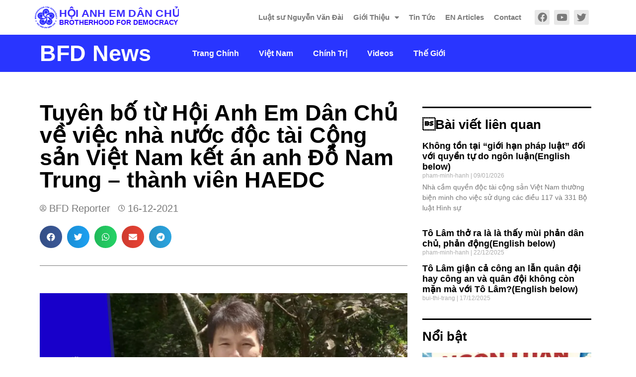

--- FILE ---
content_type: text/html; charset=UTF-8
request_url: https://www.anhemdanchu.org/tin-tuc/chinh-tri/tuyen-bo-tu-hoi-anh-em-dan-chu-ve-viec-nha-nuoc-doc-tai-cong-san-viet-nam-ket-an-anh-do-nam-trung-thanh-vien-haedc/
body_size: 20392
content:
<!doctype html>
<html lang="en-GB">
<head>
	<meta name="google-site-verification" content="lA0mAWarEPLPzyHrW3nvXZhoaRccZ2Ixh-eKJlk3EAM" />
	<meta charset="UTF-8">
		<meta name="viewport" content="width=device-width, initial-scale=1">
	<link rel="profile" href="https://gmpg.org/xfn/11">
	<meta name='robots' content='index, follow, max-image-preview:large, max-snippet:-1, max-video-preview:-1' />

	<!-- This site is optimized with the Yoast SEO plugin v21.6 - https://yoast.com/wordpress/plugins/seo/ -->
	<title>Tuyên bố từ Hội Anh Em Dân Chủ về việc nhà nước độc tài Cộng sản Việt Nam kết án anh Đỗ Nam Trung - thành viên HAEDC &#8211; Hội Anh Em Dân Chủ</title>
	<link rel="canonical" href="https://www.anhemdanchu.org/tin-tuc/chinh-tri/tuyen-bo-tu-hoi-anh-em-dan-chu-ve-viec-nha-nuoc-doc-tai-cong-san-viet-nam-ket-an-anh-do-nam-trung-thanh-vien-haedc/" />
	<meta property="og:locale" content="en_GB" />
	<meta property="og:type" content="article" />
	<meta property="og:title" content="Tuyên bố từ Hội Anh Em Dân Chủ về việc nhà nước độc tài Cộng sản Việt Nam kết án anh Đỗ Nam Trung - thành viên HAEDC &#8211; Hội Anh Em Dân Chủ" />
	<meta property="og:description" content="Vào ngày16/12/2021, Toà án của nhà nước độc tài Cộng sản Việt Nam (CSVN) đã kết án anh Đỗ Nam Trung 10 năm tù với 4 năm quản chế với cáo buộc “tuyên truyền chống nhà nước” theo điều 117 của Bộ luật hình sự Việt Nam 1999. Hội Anh Em Dân Chủ hoàn toàn [&hellip;]" />
	<meta property="og:url" content="https://www.anhemdanchu.org/tin-tuc/chinh-tri/tuyen-bo-tu-hoi-anh-em-dan-chu-ve-viec-nha-nuoc-doc-tai-cong-san-viet-nam-ket-an-anh-do-nam-trung-thanh-vien-haedc/" />
	<meta property="og:site_name" content="Hội Anh Em Dân Chủ" />
	<meta property="article:publisher" content="https://www.facebook.com/hoianhemdanchu" />
	<meta property="article:published_time" content="2021-12-16T08:41:23+00:00" />
	<meta property="article:modified_time" content="2022-01-10T23:32:36+00:00" />
	<meta property="og:image" content="https://i0.wp.com/www.anhemdanchu.org/wp-content/uploads/2021/12/Do-Nam-Trung.jpg?fit=2251%2C1277&ssl=1" />
	<meta property="og:image:width" content="2251" />
	<meta property="og:image:height" content="1277" />
	<meta property="og:image:type" content="image/jpeg" />
	<meta name="author" content="BFD Reporter" />
	<meta name="twitter:card" content="summary_large_image" />
	<meta name="twitter:creator" content="@bfd_haedc" />
	<meta name="twitter:site" content="@bfd_haedc" />
	<meta name="twitter:label1" content="Written by" />
	<meta name="twitter:data1" content="BFD Reporter" />
	<meta name="twitter:label2" content="Estimated reading time" />
	<meta name="twitter:data2" content="2 minutes" />
	<script type="application/ld+json" class="yoast-schema-graph">{"@context":"https://schema.org","@graph":[{"@type":"Article","@id":"https://www.anhemdanchu.org/tin-tuc/chinh-tri/tuyen-bo-tu-hoi-anh-em-dan-chu-ve-viec-nha-nuoc-doc-tai-cong-san-viet-nam-ket-an-anh-do-nam-trung-thanh-vien-haedc/#article","isPartOf":{"@id":"https://www.anhemdanchu.org/tin-tuc/chinh-tri/tuyen-bo-tu-hoi-anh-em-dan-chu-ve-viec-nha-nuoc-doc-tai-cong-san-viet-nam-ket-an-anh-do-nam-trung-thanh-vien-haedc/"},"author":{"name":"BFD Reporter","@id":"https://www.anhemdanchu.org/#/schema/person/7d9c4afd95d18323ff5309d8534b1632"},"headline":"Tuyên bố từ Hội Anh Em Dân Chủ về việc nhà nước độc tài Cộng sản Việt Nam kết án anh Đỗ Nam Trung &#8211; thành viên HAEDC","datePublished":"2021-12-16T08:41:23+00:00","dateModified":"2022-01-10T23:32:36+00:00","mainEntityOfPage":{"@id":"https://www.anhemdanchu.org/tin-tuc/chinh-tri/tuyen-bo-tu-hoi-anh-em-dan-chu-ve-viec-nha-nuoc-doc-tai-cong-san-viet-nam-ket-an-anh-do-nam-trung-thanh-vien-haedc/"},"wordCount":555,"commentCount":0,"publisher":{"@id":"https://www.anhemdanchu.org/#organization"},"image":{"@id":"https://www.anhemdanchu.org/tin-tuc/chinh-tri/tuyen-bo-tu-hoi-anh-em-dan-chu-ve-viec-nha-nuoc-doc-tai-cong-san-viet-nam-ket-an-anh-do-nam-trung-thanh-vien-haedc/#primaryimage"},"thumbnailUrl":"https://i0.wp.com/www.anhemdanchu.org/wp-content/uploads/2021/12/Do-Nam-Trung.jpg?fit=2251%2C1277&ssl=1","keywords":["Đỗ Nam Trung","Hội Anh Em Dân Chủ"],"articleSection":["Chính trị","Nổi bật"],"inLanguage":"en-GB","potentialAction":[{"@type":"CommentAction","name":"Comment","target":["https://www.anhemdanchu.org/tin-tuc/chinh-tri/tuyen-bo-tu-hoi-anh-em-dan-chu-ve-viec-nha-nuoc-doc-tai-cong-san-viet-nam-ket-an-anh-do-nam-trung-thanh-vien-haedc/#respond"]}]},{"@type":"WebPage","@id":"https://www.anhemdanchu.org/tin-tuc/chinh-tri/tuyen-bo-tu-hoi-anh-em-dan-chu-ve-viec-nha-nuoc-doc-tai-cong-san-viet-nam-ket-an-anh-do-nam-trung-thanh-vien-haedc/","url":"https://www.anhemdanchu.org/tin-tuc/chinh-tri/tuyen-bo-tu-hoi-anh-em-dan-chu-ve-viec-nha-nuoc-doc-tai-cong-san-viet-nam-ket-an-anh-do-nam-trung-thanh-vien-haedc/","name":"Tuyên bố từ Hội Anh Em Dân Chủ về việc nhà nước độc tài Cộng sản Việt Nam kết án anh Đỗ Nam Trung - thành viên HAEDC &#8211; Hội Anh Em Dân Chủ","isPartOf":{"@id":"https://www.anhemdanchu.org/#website"},"primaryImageOfPage":{"@id":"https://www.anhemdanchu.org/tin-tuc/chinh-tri/tuyen-bo-tu-hoi-anh-em-dan-chu-ve-viec-nha-nuoc-doc-tai-cong-san-viet-nam-ket-an-anh-do-nam-trung-thanh-vien-haedc/#primaryimage"},"image":{"@id":"https://www.anhemdanchu.org/tin-tuc/chinh-tri/tuyen-bo-tu-hoi-anh-em-dan-chu-ve-viec-nha-nuoc-doc-tai-cong-san-viet-nam-ket-an-anh-do-nam-trung-thanh-vien-haedc/#primaryimage"},"thumbnailUrl":"https://i0.wp.com/www.anhemdanchu.org/wp-content/uploads/2021/12/Do-Nam-Trung.jpg?fit=2251%2C1277&ssl=1","datePublished":"2021-12-16T08:41:23+00:00","dateModified":"2022-01-10T23:32:36+00:00","breadcrumb":{"@id":"https://www.anhemdanchu.org/tin-tuc/chinh-tri/tuyen-bo-tu-hoi-anh-em-dan-chu-ve-viec-nha-nuoc-doc-tai-cong-san-viet-nam-ket-an-anh-do-nam-trung-thanh-vien-haedc/#breadcrumb"},"inLanguage":"en-GB","potentialAction":[{"@type":"ReadAction","target":["https://www.anhemdanchu.org/tin-tuc/chinh-tri/tuyen-bo-tu-hoi-anh-em-dan-chu-ve-viec-nha-nuoc-doc-tai-cong-san-viet-nam-ket-an-anh-do-nam-trung-thanh-vien-haedc/"]}]},{"@type":"ImageObject","inLanguage":"en-GB","@id":"https://www.anhemdanchu.org/tin-tuc/chinh-tri/tuyen-bo-tu-hoi-anh-em-dan-chu-ve-viec-nha-nuoc-doc-tai-cong-san-viet-nam-ket-an-anh-do-nam-trung-thanh-vien-haedc/#primaryimage","url":"https://i0.wp.com/www.anhemdanchu.org/wp-content/uploads/2021/12/Do-Nam-Trung.jpg?fit=2251%2C1277&ssl=1","contentUrl":"https://i0.wp.com/www.anhemdanchu.org/wp-content/uploads/2021/12/Do-Nam-Trung.jpg?fit=2251%2C1277&ssl=1","width":2251,"height":1277,"caption":"Anh Đỗ Nam Trung, thành viên của Hội Anh Em Dân Chủ bị kết án 10 năm tù vì chống BOT bẩn"},{"@type":"BreadcrumbList","@id":"https://www.anhemdanchu.org/tin-tuc/chinh-tri/tuyen-bo-tu-hoi-anh-em-dan-chu-ve-viec-nha-nuoc-doc-tai-cong-san-viet-nam-ket-an-anh-do-nam-trung-thanh-vien-haedc/#breadcrumb","itemListElement":[{"@type":"ListItem","position":1,"name":"Home","item":"https://www.anhemdanchu.org/"},{"@type":"ListItem","position":2,"name":"Tuyên bố từ Hội Anh Em Dân Chủ về việc nhà nước độc tài Cộng sản Việt Nam kết án anh Đỗ Nam Trung &#8211; thành viên HAEDC"}]},{"@type":"WebSite","@id":"https://www.anhemdanchu.org/#website","url":"https://www.anhemdanchu.org/","name":"Hội Anh Em Dân Chủ","description":"Vì một Việt Nam dân chủ","publisher":{"@id":"https://www.anhemdanchu.org/#organization"},"potentialAction":[{"@type":"SearchAction","target":{"@type":"EntryPoint","urlTemplate":"https://www.anhemdanchu.org/?s={search_term_string}"},"query-input":"required name=search_term_string"}],"inLanguage":"en-GB"},{"@type":"Organization","@id":"https://www.anhemdanchu.org/#organization","name":"Hội Anh Em Dân Chủ","url":"https://www.anhemdanchu.org/","logo":{"@type":"ImageObject","inLanguage":"en-GB","@id":"https://www.anhemdanchu.org/#/schema/logo/image/","url":"https://www.anhemdanchu.org/wp-content/uploads/2020/07/10403673_847744468603260_3896047122130119017_n.jpg","contentUrl":"https://www.anhemdanchu.org/wp-content/uploads/2020/07/10403673_847744468603260_3896047122130119017_n.jpg","width":924,"height":924,"caption":"Hội Anh Em Dân Chủ"},"image":{"@id":"https://www.anhemdanchu.org/#/schema/logo/image/"},"sameAs":["https://www.facebook.com/hoianhemdanchu","https://twitter.com/bfd_haedc"]},{"@type":"Person","@id":"https://www.anhemdanchu.org/#/schema/person/7d9c4afd95d18323ff5309d8534b1632","name":"BFD Reporter","image":{"@type":"ImageObject","inLanguage":"en-GB","@id":"https://www.anhemdanchu.org/#/schema/person/image/","url":"https://secure.gravatar.com/avatar/51479585c39e730233aa06c388c62b18?s=96&d=mm&r=g","contentUrl":"https://secure.gravatar.com/avatar/51479585c39e730233aa06c388c62b18?s=96&d=mm&r=g","caption":"BFD Reporter"}}]}</script>
	<!-- / Yoast SEO plugin. -->


<link rel='dns-prefetch' href='//stats.wp.com' />
<link rel='dns-prefetch' href='//i0.wp.com' />
<link rel='dns-prefetch' href='//c0.wp.com' />
<link rel="alternate" type="application/rss+xml" title="Hội Anh Em Dân Chủ &raquo; Feed" href="https://www.anhemdanchu.org/feed/" />
<link rel="alternate" type="application/rss+xml" title="Hội Anh Em Dân Chủ &raquo; Comments Feed" href="https://www.anhemdanchu.org/comments/feed/" />
<link rel="alternate" type="application/rss+xml" title="Hội Anh Em Dân Chủ &raquo; Tuyên bố từ Hội Anh Em Dân Chủ về việc nhà nước độc tài Cộng sản Việt Nam kết án anh Đỗ Nam Trung &#8211; thành viên HAEDC Comments Feed" href="https://www.anhemdanchu.org/tin-tuc/chinh-tri/tuyen-bo-tu-hoi-anh-em-dan-chu-ve-viec-nha-nuoc-doc-tai-cong-san-viet-nam-ket-an-anh-do-nam-trung-thanh-vien-haedc/feed/" />
<script type="text/javascript">
window._wpemojiSettings = {"baseUrl":"https:\/\/s.w.org\/images\/core\/emoji\/14.0.0\/72x72\/","ext":".png","svgUrl":"https:\/\/s.w.org\/images\/core\/emoji\/14.0.0\/svg\/","svgExt":".svg","source":{"concatemoji":"https:\/\/www.anhemdanchu.org\/wp-includes\/js\/wp-emoji-release.min.js?ver=6.2.8"}};
/*! This file is auto-generated */
!function(e,a,t){var n,r,o,i=a.createElement("canvas"),p=i.getContext&&i.getContext("2d");function s(e,t){p.clearRect(0,0,i.width,i.height),p.fillText(e,0,0);e=i.toDataURL();return p.clearRect(0,0,i.width,i.height),p.fillText(t,0,0),e===i.toDataURL()}function c(e){var t=a.createElement("script");t.src=e,t.defer=t.type="text/javascript",a.getElementsByTagName("head")[0].appendChild(t)}for(o=Array("flag","emoji"),t.supports={everything:!0,everythingExceptFlag:!0},r=0;r<o.length;r++)t.supports[o[r]]=function(e){if(p&&p.fillText)switch(p.textBaseline="top",p.font="600 32px Arial",e){case"flag":return s("\ud83c\udff3\ufe0f\u200d\u26a7\ufe0f","\ud83c\udff3\ufe0f\u200b\u26a7\ufe0f")?!1:!s("\ud83c\uddfa\ud83c\uddf3","\ud83c\uddfa\u200b\ud83c\uddf3")&&!s("\ud83c\udff4\udb40\udc67\udb40\udc62\udb40\udc65\udb40\udc6e\udb40\udc67\udb40\udc7f","\ud83c\udff4\u200b\udb40\udc67\u200b\udb40\udc62\u200b\udb40\udc65\u200b\udb40\udc6e\u200b\udb40\udc67\u200b\udb40\udc7f");case"emoji":return!s("\ud83e\udef1\ud83c\udffb\u200d\ud83e\udef2\ud83c\udfff","\ud83e\udef1\ud83c\udffb\u200b\ud83e\udef2\ud83c\udfff")}return!1}(o[r]),t.supports.everything=t.supports.everything&&t.supports[o[r]],"flag"!==o[r]&&(t.supports.everythingExceptFlag=t.supports.everythingExceptFlag&&t.supports[o[r]]);t.supports.everythingExceptFlag=t.supports.everythingExceptFlag&&!t.supports.flag,t.DOMReady=!1,t.readyCallback=function(){t.DOMReady=!0},t.supports.everything||(n=function(){t.readyCallback()},a.addEventListener?(a.addEventListener("DOMContentLoaded",n,!1),e.addEventListener("load",n,!1)):(e.attachEvent("onload",n),a.attachEvent("onreadystatechange",function(){"complete"===a.readyState&&t.readyCallback()})),(e=t.source||{}).concatemoji?c(e.concatemoji):e.wpemoji&&e.twemoji&&(c(e.twemoji),c(e.wpemoji)))}(window,document,window._wpemojiSettings);
</script>
<style type="text/css">
img.wp-smiley,
img.emoji {
	display: inline !important;
	border: none !important;
	box-shadow: none !important;
	height: 1em !important;
	width: 1em !important;
	margin: 0 0.07em !important;
	vertical-align: -0.1em !important;
	background: none !important;
	padding: 0 !important;
}
</style>
	<link rel='stylesheet' id='anwp-pg-styles-css' href='https://www.anhemdanchu.org/wp-content/plugins/anwp-post-grid-for-elementor/public/css/styles.min.css?ver=1.2.0' type='text/css' media='all' />
<link rel='stylesheet' id='wp-block-library-css' href='https://c0.wp.com/c/6.2.8/wp-includes/css/dist/block-library/style.min.css' type='text/css' media='all' />
<style id='wp-block-library-inline-css' type='text/css'>
.has-text-align-justify{text-align:justify;}
</style>
<link rel='stylesheet' id='mediaelement-css' href='https://c0.wp.com/c/6.2.8/wp-includes/js/mediaelement/mediaelementplayer-legacy.min.css' type='text/css' media='all' />
<link rel='stylesheet' id='wp-mediaelement-css' href='https://c0.wp.com/c/6.2.8/wp-includes/js/mediaelement/wp-mediaelement.min.css' type='text/css' media='all' />
<link rel='stylesheet' id='classic-theme-styles-css' href='https://c0.wp.com/c/6.2.8/wp-includes/css/classic-themes.min.css' type='text/css' media='all' />
<style id='global-styles-inline-css' type='text/css'>
body{--wp--preset--color--black: #000000;--wp--preset--color--cyan-bluish-gray: #abb8c3;--wp--preset--color--white: #ffffff;--wp--preset--color--pale-pink: #f78da7;--wp--preset--color--vivid-red: #cf2e2e;--wp--preset--color--luminous-vivid-orange: #ff6900;--wp--preset--color--luminous-vivid-amber: #fcb900;--wp--preset--color--light-green-cyan: #7bdcb5;--wp--preset--color--vivid-green-cyan: #00d084;--wp--preset--color--pale-cyan-blue: #8ed1fc;--wp--preset--color--vivid-cyan-blue: #0693e3;--wp--preset--color--vivid-purple: #9b51e0;--wp--preset--gradient--vivid-cyan-blue-to-vivid-purple: linear-gradient(135deg,rgba(6,147,227,1) 0%,rgb(155,81,224) 100%);--wp--preset--gradient--light-green-cyan-to-vivid-green-cyan: linear-gradient(135deg,rgb(122,220,180) 0%,rgb(0,208,130) 100%);--wp--preset--gradient--luminous-vivid-amber-to-luminous-vivid-orange: linear-gradient(135deg,rgba(252,185,0,1) 0%,rgba(255,105,0,1) 100%);--wp--preset--gradient--luminous-vivid-orange-to-vivid-red: linear-gradient(135deg,rgba(255,105,0,1) 0%,rgb(207,46,46) 100%);--wp--preset--gradient--very-light-gray-to-cyan-bluish-gray: linear-gradient(135deg,rgb(238,238,238) 0%,rgb(169,184,195) 100%);--wp--preset--gradient--cool-to-warm-spectrum: linear-gradient(135deg,rgb(74,234,220) 0%,rgb(151,120,209) 20%,rgb(207,42,186) 40%,rgb(238,44,130) 60%,rgb(251,105,98) 80%,rgb(254,248,76) 100%);--wp--preset--gradient--blush-light-purple: linear-gradient(135deg,rgb(255,206,236) 0%,rgb(152,150,240) 100%);--wp--preset--gradient--blush-bordeaux: linear-gradient(135deg,rgb(254,205,165) 0%,rgb(254,45,45) 50%,rgb(107,0,62) 100%);--wp--preset--gradient--luminous-dusk: linear-gradient(135deg,rgb(255,203,112) 0%,rgb(199,81,192) 50%,rgb(65,88,208) 100%);--wp--preset--gradient--pale-ocean: linear-gradient(135deg,rgb(255,245,203) 0%,rgb(182,227,212) 50%,rgb(51,167,181) 100%);--wp--preset--gradient--electric-grass: linear-gradient(135deg,rgb(202,248,128) 0%,rgb(113,206,126) 100%);--wp--preset--gradient--midnight: linear-gradient(135deg,rgb(2,3,129) 0%,rgb(40,116,252) 100%);--wp--preset--duotone--dark-grayscale: url('#wp-duotone-dark-grayscale');--wp--preset--duotone--grayscale: url('#wp-duotone-grayscale');--wp--preset--duotone--purple-yellow: url('#wp-duotone-purple-yellow');--wp--preset--duotone--blue-red: url('#wp-duotone-blue-red');--wp--preset--duotone--midnight: url('#wp-duotone-midnight');--wp--preset--duotone--magenta-yellow: url('#wp-duotone-magenta-yellow');--wp--preset--duotone--purple-green: url('#wp-duotone-purple-green');--wp--preset--duotone--blue-orange: url('#wp-duotone-blue-orange');--wp--preset--font-size--small: 13px;--wp--preset--font-size--medium: 20px;--wp--preset--font-size--large: 36px;--wp--preset--font-size--x-large: 42px;--wp--preset--spacing--20: 0.44rem;--wp--preset--spacing--30: 0.67rem;--wp--preset--spacing--40: 1rem;--wp--preset--spacing--50: 1.5rem;--wp--preset--spacing--60: 2.25rem;--wp--preset--spacing--70: 3.38rem;--wp--preset--spacing--80: 5.06rem;--wp--preset--shadow--natural: 6px 6px 9px rgba(0, 0, 0, 0.2);--wp--preset--shadow--deep: 12px 12px 50px rgba(0, 0, 0, 0.4);--wp--preset--shadow--sharp: 6px 6px 0px rgba(0, 0, 0, 0.2);--wp--preset--shadow--outlined: 6px 6px 0px -3px rgba(255, 255, 255, 1), 6px 6px rgba(0, 0, 0, 1);--wp--preset--shadow--crisp: 6px 6px 0px rgba(0, 0, 0, 1);}:where(.is-layout-flex){gap: 0.5em;}body .is-layout-flow > .alignleft{float: left;margin-inline-start: 0;margin-inline-end: 2em;}body .is-layout-flow > .alignright{float: right;margin-inline-start: 2em;margin-inline-end: 0;}body .is-layout-flow > .aligncenter{margin-left: auto !important;margin-right: auto !important;}body .is-layout-constrained > .alignleft{float: left;margin-inline-start: 0;margin-inline-end: 2em;}body .is-layout-constrained > .alignright{float: right;margin-inline-start: 2em;margin-inline-end: 0;}body .is-layout-constrained > .aligncenter{margin-left: auto !important;margin-right: auto !important;}body .is-layout-constrained > :where(:not(.alignleft):not(.alignright):not(.alignfull)){max-width: var(--wp--style--global--content-size);margin-left: auto !important;margin-right: auto !important;}body .is-layout-constrained > .alignwide{max-width: var(--wp--style--global--wide-size);}body .is-layout-flex{display: flex;}body .is-layout-flex{flex-wrap: wrap;align-items: center;}body .is-layout-flex > *{margin: 0;}:where(.wp-block-columns.is-layout-flex){gap: 2em;}.has-black-color{color: var(--wp--preset--color--black) !important;}.has-cyan-bluish-gray-color{color: var(--wp--preset--color--cyan-bluish-gray) !important;}.has-white-color{color: var(--wp--preset--color--white) !important;}.has-pale-pink-color{color: var(--wp--preset--color--pale-pink) !important;}.has-vivid-red-color{color: var(--wp--preset--color--vivid-red) !important;}.has-luminous-vivid-orange-color{color: var(--wp--preset--color--luminous-vivid-orange) !important;}.has-luminous-vivid-amber-color{color: var(--wp--preset--color--luminous-vivid-amber) !important;}.has-light-green-cyan-color{color: var(--wp--preset--color--light-green-cyan) !important;}.has-vivid-green-cyan-color{color: var(--wp--preset--color--vivid-green-cyan) !important;}.has-pale-cyan-blue-color{color: var(--wp--preset--color--pale-cyan-blue) !important;}.has-vivid-cyan-blue-color{color: var(--wp--preset--color--vivid-cyan-blue) !important;}.has-vivid-purple-color{color: var(--wp--preset--color--vivid-purple) !important;}.has-black-background-color{background-color: var(--wp--preset--color--black) !important;}.has-cyan-bluish-gray-background-color{background-color: var(--wp--preset--color--cyan-bluish-gray) !important;}.has-white-background-color{background-color: var(--wp--preset--color--white) !important;}.has-pale-pink-background-color{background-color: var(--wp--preset--color--pale-pink) !important;}.has-vivid-red-background-color{background-color: var(--wp--preset--color--vivid-red) !important;}.has-luminous-vivid-orange-background-color{background-color: var(--wp--preset--color--luminous-vivid-orange) !important;}.has-luminous-vivid-amber-background-color{background-color: var(--wp--preset--color--luminous-vivid-amber) !important;}.has-light-green-cyan-background-color{background-color: var(--wp--preset--color--light-green-cyan) !important;}.has-vivid-green-cyan-background-color{background-color: var(--wp--preset--color--vivid-green-cyan) !important;}.has-pale-cyan-blue-background-color{background-color: var(--wp--preset--color--pale-cyan-blue) !important;}.has-vivid-cyan-blue-background-color{background-color: var(--wp--preset--color--vivid-cyan-blue) !important;}.has-vivid-purple-background-color{background-color: var(--wp--preset--color--vivid-purple) !important;}.has-black-border-color{border-color: var(--wp--preset--color--black) !important;}.has-cyan-bluish-gray-border-color{border-color: var(--wp--preset--color--cyan-bluish-gray) !important;}.has-white-border-color{border-color: var(--wp--preset--color--white) !important;}.has-pale-pink-border-color{border-color: var(--wp--preset--color--pale-pink) !important;}.has-vivid-red-border-color{border-color: var(--wp--preset--color--vivid-red) !important;}.has-luminous-vivid-orange-border-color{border-color: var(--wp--preset--color--luminous-vivid-orange) !important;}.has-luminous-vivid-amber-border-color{border-color: var(--wp--preset--color--luminous-vivid-amber) !important;}.has-light-green-cyan-border-color{border-color: var(--wp--preset--color--light-green-cyan) !important;}.has-vivid-green-cyan-border-color{border-color: var(--wp--preset--color--vivid-green-cyan) !important;}.has-pale-cyan-blue-border-color{border-color: var(--wp--preset--color--pale-cyan-blue) !important;}.has-vivid-cyan-blue-border-color{border-color: var(--wp--preset--color--vivid-cyan-blue) !important;}.has-vivid-purple-border-color{border-color: var(--wp--preset--color--vivid-purple) !important;}.has-vivid-cyan-blue-to-vivid-purple-gradient-background{background: var(--wp--preset--gradient--vivid-cyan-blue-to-vivid-purple) !important;}.has-light-green-cyan-to-vivid-green-cyan-gradient-background{background: var(--wp--preset--gradient--light-green-cyan-to-vivid-green-cyan) !important;}.has-luminous-vivid-amber-to-luminous-vivid-orange-gradient-background{background: var(--wp--preset--gradient--luminous-vivid-amber-to-luminous-vivid-orange) !important;}.has-luminous-vivid-orange-to-vivid-red-gradient-background{background: var(--wp--preset--gradient--luminous-vivid-orange-to-vivid-red) !important;}.has-very-light-gray-to-cyan-bluish-gray-gradient-background{background: var(--wp--preset--gradient--very-light-gray-to-cyan-bluish-gray) !important;}.has-cool-to-warm-spectrum-gradient-background{background: var(--wp--preset--gradient--cool-to-warm-spectrum) !important;}.has-blush-light-purple-gradient-background{background: var(--wp--preset--gradient--blush-light-purple) !important;}.has-blush-bordeaux-gradient-background{background: var(--wp--preset--gradient--blush-bordeaux) !important;}.has-luminous-dusk-gradient-background{background: var(--wp--preset--gradient--luminous-dusk) !important;}.has-pale-ocean-gradient-background{background: var(--wp--preset--gradient--pale-ocean) !important;}.has-electric-grass-gradient-background{background: var(--wp--preset--gradient--electric-grass) !important;}.has-midnight-gradient-background{background: var(--wp--preset--gradient--midnight) !important;}.has-small-font-size{font-size: var(--wp--preset--font-size--small) !important;}.has-medium-font-size{font-size: var(--wp--preset--font-size--medium) !important;}.has-large-font-size{font-size: var(--wp--preset--font-size--large) !important;}.has-x-large-font-size{font-size: var(--wp--preset--font-size--x-large) !important;}
.wp-block-navigation a:where(:not(.wp-element-button)){color: inherit;}
:where(.wp-block-columns.is-layout-flex){gap: 2em;}
.wp-block-pullquote{font-size: 1.5em;line-height: 1.6;}
</style>
<link rel='stylesheet' id='hello-elementor-css' href='https://www.anhemdanchu.org/wp-content/themes/hello-elementor/style.min.css?ver=2.5.0' type='text/css' media='all' />
<link rel='stylesheet' id='hello-elementor-theme-style-css' href='https://www.anhemdanchu.org/wp-content/themes/hello-elementor/theme.min.css?ver=2.5.0' type='text/css' media='all' />
<link rel='stylesheet' id='elementor-icons-css' href='https://www.anhemdanchu.org/wp-content/plugins/elementor/assets/lib/eicons/css/elementor-icons.min.css?ver=5.23.0' type='text/css' media='all' />
<link rel='stylesheet' id='elementor-frontend-css' href='https://www.anhemdanchu.org/wp-content/plugins/elementor/assets/css/frontend.min.css?ver=3.17.3' type='text/css' media='all' />
<link rel='stylesheet' id='swiper-css' href='https://www.anhemdanchu.org/wp-content/plugins/elementor/assets/lib/swiper/css/swiper.min.css?ver=5.3.6' type='text/css' media='all' />
<link rel='stylesheet' id='elementor-post-239-css' href='https://www.anhemdanchu.org/wp-content/uploads/elementor/css/post-239.css?ver=1741809974' type='text/css' media='all' />
<link rel='stylesheet' id='elementor-pro-css' href='https://www.anhemdanchu.org/wp-content/plugins/elementor-pro/assets/css/frontend.min.css?ver=3.17.1' type='text/css' media='all' />
<link rel='stylesheet' id='font-awesome-5-all-css' href='https://www.anhemdanchu.org/wp-content/plugins/elementor/assets/lib/font-awesome/css/all.min.css?ver=3.17.3' type='text/css' media='all' />
<link rel='stylesheet' id='font-awesome-4-shim-css' href='https://www.anhemdanchu.org/wp-content/plugins/elementor/assets/lib/font-awesome/css/v4-shims.min.css?ver=3.17.3' type='text/css' media='all' />
<link rel='stylesheet' id='elementor-global-css' href='https://www.anhemdanchu.org/wp-content/uploads/elementor/css/global.css?ver=1741809975' type='text/css' media='all' />
<link rel='stylesheet' id='elementor-post-3194-css' href='https://www.anhemdanchu.org/wp-content/uploads/elementor/css/post-3194.css?ver=1741810146' type='text/css' media='all' />
<link rel='stylesheet' id='elementor-post-3407-css' href='https://www.anhemdanchu.org/wp-content/uploads/elementor/css/post-3407.css?ver=1741810146' type='text/css' media='all' />
<link rel='stylesheet' id='elementor-post-3146-css' href='https://www.anhemdanchu.org/wp-content/uploads/elementor/css/post-3146.css?ver=1741810667' type='text/css' media='all' />
<link rel='stylesheet' id='elementor-icons-shared-0-css' href='https://www.anhemdanchu.org/wp-content/plugins/elementor/assets/lib/font-awesome/css/fontawesome.min.css?ver=5.15.3' type='text/css' media='all' />
<link rel='stylesheet' id='elementor-icons-fa-solid-css' href='https://www.anhemdanchu.org/wp-content/plugins/elementor/assets/lib/font-awesome/css/solid.min.css?ver=5.15.3' type='text/css' media='all' />
<link rel='stylesheet' id='elementor-icons-fa-brands-css' href='https://www.anhemdanchu.org/wp-content/plugins/elementor/assets/lib/font-awesome/css/brands.min.css?ver=5.15.3' type='text/css' media='all' />
<link rel='stylesheet' id='elementor-icons-fa-regular-css' href='https://www.anhemdanchu.org/wp-content/plugins/elementor/assets/lib/font-awesome/css/regular.min.css?ver=5.15.3' type='text/css' media='all' />
<link rel='stylesheet' id='jetpack_css-css' href='https://c0.wp.com/p/jetpack/12.8.2/css/jetpack.css' type='text/css' media='all' />
<script type='text/javascript' src='https://www.anhemdanchu.org/wp-content/plugins/elementor/assets/lib/font-awesome/js/v4-shims.min.js?ver=3.17.3' id='font-awesome-4-shim-js'></script>
<link rel="https://api.w.org/" href="https://www.anhemdanchu.org/wp-json/" /><link rel="alternate" type="application/json" href="https://www.anhemdanchu.org/wp-json/wp/v2/posts/6373" /><link rel="EditURI" type="application/rsd+xml" title="RSD" href="https://www.anhemdanchu.org/xmlrpc.php?rsd" />
<link rel="wlwmanifest" type="application/wlwmanifest+xml" href="https://www.anhemdanchu.org/wp-includes/wlwmanifest.xml" />
<meta name="generator" content="WordPress 6.2.8" />
<link rel='shortlink' href='https://www.anhemdanchu.org/?p=6373' />
<link rel="alternate" type="application/json+oembed" href="https://www.anhemdanchu.org/wp-json/oembed/1.0/embed?url=https%3A%2F%2Fwww.anhemdanchu.org%2Ftin-tuc%2Fchinh-tri%2Ftuyen-bo-tu-hoi-anh-em-dan-chu-ve-viec-nha-nuoc-doc-tai-cong-san-viet-nam-ket-an-anh-do-nam-trung-thanh-vien-haedc%2F" />
<link rel="alternate" type="text/xml+oembed" href="https://www.anhemdanchu.org/wp-json/oembed/1.0/embed?url=https%3A%2F%2Fwww.anhemdanchu.org%2Ftin-tuc%2Fchinh-tri%2Ftuyen-bo-tu-hoi-anh-em-dan-chu-ve-viec-nha-nuoc-doc-tai-cong-san-viet-nam-ket-an-anh-do-nam-trung-thanh-vien-haedc%2F&#038;format=xml" />
<script type="text/javascript">
(function(url){
	if(/(?:Chrome\/26\.0\.1410\.63 Safari\/537\.31|WordfenceTestMonBot)/.test(navigator.userAgent)){ return; }
	var addEvent = function(evt, handler) {
		if (window.addEventListener) {
			document.addEventListener(evt, handler, false);
		} else if (window.attachEvent) {
			document.attachEvent('on' + evt, handler);
		}
	};
	var removeEvent = function(evt, handler) {
		if (window.removeEventListener) {
			document.removeEventListener(evt, handler, false);
		} else if (window.detachEvent) {
			document.detachEvent('on' + evt, handler);
		}
	};
	var evts = 'contextmenu dblclick drag dragend dragenter dragleave dragover dragstart drop keydown keypress keyup mousedown mousemove mouseout mouseover mouseup mousewheel scroll'.split(' ');
	var logHuman = function() {
		if (window.wfLogHumanRan) { return; }
		window.wfLogHumanRan = true;
		var wfscr = document.createElement('script');
		wfscr.type = 'text/javascript';
		wfscr.async = true;
		wfscr.src = url + '&r=' + Math.random();
		(document.getElementsByTagName('head')[0]||document.getElementsByTagName('body')[0]).appendChild(wfscr);
		for (var i = 0; i < evts.length; i++) {
			removeEvent(evts[i], logHuman);
		}
	};
	for (var i = 0; i < evts.length; i++) {
		addEvent(evts[i], logHuman);
	}
})('//www.anhemdanchu.org/?wordfence_lh=1&hid=7C73A93B5E056665466A53E817B217AC');
</script>	<style>img#wpstats{display:none}</style>
		<meta name="generator" content="Elementor 3.17.3; features: e_dom_optimization, e_optimized_assets_loading, additional_custom_breakpoints; settings: css_print_method-external, google_font-enabled, font_display-auto">
<link rel="icon" href="https://i0.wp.com/www.anhemdanchu.org/wp-content/uploads/2020/07/cropped-10403673_847744468603260_3896047122130119017_n.jpg?fit=32%2C32&#038;ssl=1" sizes="32x32" />
<link rel="icon" href="https://i0.wp.com/www.anhemdanchu.org/wp-content/uploads/2020/07/cropped-10403673_847744468603260_3896047122130119017_n.jpg?fit=192%2C192&#038;ssl=1" sizes="192x192" />
<link rel="apple-touch-icon" href="https://i0.wp.com/www.anhemdanchu.org/wp-content/uploads/2020/07/cropped-10403673_847744468603260_3896047122130119017_n.jpg?fit=180%2C180&#038;ssl=1" />
<meta name="msapplication-TileImage" content="https://i0.wp.com/www.anhemdanchu.org/wp-content/uploads/2020/07/cropped-10403673_847744468603260_3896047122130119017_n.jpg?fit=270%2C270&#038;ssl=1" />
		<style type="text/css" id="wp-custom-css">
			.elementor-kit-239 p, .elementor-kit-239 p h3 {
		margin-top: 0.7em;
    margin-bottom: 0.7em;
}

.elementor-kit-239 h4 {
	margin-top: 1.2em;
}
.wp-block-separator {
	margin: 1em;
}

/*News Home*/

.title-quote h1 span {
	background-color: #ffffff;
	color: #002CFB;
	padding: 10px;
	line-height: 70px;
	box-shadow: 10px 0 0 #ffffff, -10px 0 0 #ffffff;
}


.quote-nvd h2 i, .quote-nvd h2 span {
	background-color: blue;
	color: white;
	padding: 10px;
	line-height: 70px;
	box-shadow: 10px 0 0 #0000ff, -10px 0 0 #0000ff;
}

.quote-nvd h2 i {
	background-color: #2d3e91;
	box-shadow: 10px 0 0 #2d3e91, -10px 0 0 #2d3e91;
}

/*Link Hover*/
.page-content a:hover, .link-color a:hover {
  color: #409cb2 !important; 
  text-decoration: underline;
}
.playbutton {
    background: url('https://example.com/wp-content/uploads/playbutton.png') center center no-repeat;
		background-color: blue;
		position: absolute;
    top: 50%;
    left: 50%;
    width: 74px;
    height: 74px;
    margin: -35px 0 0 -35px;
    z-index: 10;
    opacity:0.6;
}
.playbutton:hover { 
    opacity:1.0;
}


/*POST BORDER*/

.elementor-383 .elementor-element.elementor-element-2db45b39 .elementor-post:last-child, .elementor-383 .elementor-element.elementor-element-577c593 .elementor-post:last-child {
	border-style: none;
}

/*tất cả bài viết*/

.elementor-3232 .elementor-element.elementor-element-6e2ff5ab .elementor-post:last-child, .elementor-3241 .elementor-element.elementor-element-632d7589 .elementor-post:last-child {
	border-style: none;
}

.post-border .elementor-post:last-child {
	border-style: none;
}

.elementor-1270 .elementor-element.elementor-element-5be1b38a .elementor-post:last-child {
	border-style: none;
}

.elementor-383 .elementor-element.elementor-element-27736f06 .elementor-post:last-child:last-child {
	border-style: none;
}

.bullet-links .elementor-post__title {
	display: list-item;
	list-style-type: disc;
	list-style-position: inside;
}

:root {
	counter-reset: section;
}

.number-links a::before {
	counter-increment: section;
	content: counter(section) ".";
}

/*QUOTE*/
blockquote {
	border-style: solid;
	border-radius: 0 0 0 10px;
}

/*FIGURE*/

figure {
    display: block;
		padding-top: 1em;
    margin-block-start: 0px;
    margin-block-end: 0px;
    margin-inline-start: 0px;
    margin-inline-end: 0px;
}

figcaption, .wp-block-image figcaption {
	padding: 10px;
	text-align: left;
  color: #FFFFFF;
  background-color: #4E4D4D;
  font-family: "Arial";
  font-size: 18px;
  font-weight: 500;
  font-style: normal;
  margin-top: 0px;
}
/*
.wp-block-image figcaption {
	margin-top: -10px;
}
*/
.wp-block-video figcaption {
	margin-top: -10px;
}
.wp-block-image img {
    width: 100%;
}

/*LIST POST*/

/*Mesage Form*/

.elementor-widget-form .elementor-message {
	color: green;
}

/*DONATION FORM*/

div#give-form-4136-wrap {
	margin: 0px !important;
}

@media (max-width: 1024px) {
	
	.title-quote h1 span {
	background-color: #ffffff;
	color: #002CFB;
	padding: 5px;
	line-height: 40px;
	}

	
	.quote-nvd h2 i,.quote-nvd h2 span {
	line-height: 55px;
	}

element.style {
}
	/*Caption*/
	.wp-block-image figcaption {
		font-size: 15px;
	}
	
	/*TITLE MENU*/
.elementor-3194 .elementor-element.elementor-element-0538188 .elementor-heading-title {
	font-size: 38px;
	}
	
	
.elementor-grid-tablet-2 .elementor-grid {
    grid-template-columns: none;
}
/*	.elementor-row {
    flex-wrap: nowrap;
}*/
}			</style>
		<style id="wpforms-css-vars-root">
				:root {
					--wpforms-field-border-radius: 3px;
--wpforms-field-background-color: #ffffff;
--wpforms-field-border-color: rgba( 0, 0, 0, 0.25 );
--wpforms-field-text-color: rgba( 0, 0, 0, 0.7 );
--wpforms-label-color: rgba( 0, 0, 0, 0.85 );
--wpforms-label-sublabel-color: rgba( 0, 0, 0, 0.55 );
--wpforms-label-error-color: #d63637;
--wpforms-button-border-radius: 3px;
--wpforms-button-background-color: #066aab;
--wpforms-button-text-color: #ffffff;
--wpforms-field-size-input-height: 43px;
--wpforms-field-size-input-spacing: 15px;
--wpforms-field-size-font-size: 16px;
--wpforms-field-size-line-height: 19px;
--wpforms-field-size-padding-h: 14px;
--wpforms-field-size-checkbox-size: 16px;
--wpforms-field-size-sublabel-spacing: 5px;
--wpforms-field-size-icon-size: 1;
--wpforms-label-size-font-size: 16px;
--wpforms-label-size-line-height: 19px;
--wpforms-label-size-sublabel-font-size: 14px;
--wpforms-label-size-sublabel-line-height: 17px;
--wpforms-button-size-font-size: 17px;
--wpforms-button-size-height: 41px;
--wpforms-button-size-padding-h: 15px;
--wpforms-button-size-margin-top: 10px;

				}
			</style></head>
<body data-rsssl=1 class="post-template-default single single-post postid-6373 single-format-standard wp-custom-logo theme--hello-elementor elementor-default elementor-kit-239 elementor-page-3146">

<svg xmlns="http://www.w3.org/2000/svg" viewBox="0 0 0 0" width="0" height="0" focusable="false" role="none" style="visibility: hidden; position: absolute; left: -9999px; overflow: hidden;" ><defs><filter id="wp-duotone-dark-grayscale"><feColorMatrix color-interpolation-filters="sRGB" type="matrix" values=" .299 .587 .114 0 0 .299 .587 .114 0 0 .299 .587 .114 0 0 .299 .587 .114 0 0 " /><feComponentTransfer color-interpolation-filters="sRGB" ><feFuncR type="table" tableValues="0 0.49803921568627" /><feFuncG type="table" tableValues="0 0.49803921568627" /><feFuncB type="table" tableValues="0 0.49803921568627" /><feFuncA type="table" tableValues="1 1" /></feComponentTransfer><feComposite in2="SourceGraphic" operator="in" /></filter></defs></svg><svg xmlns="http://www.w3.org/2000/svg" viewBox="0 0 0 0" width="0" height="0" focusable="false" role="none" style="visibility: hidden; position: absolute; left: -9999px; overflow: hidden;" ><defs><filter id="wp-duotone-grayscale"><feColorMatrix color-interpolation-filters="sRGB" type="matrix" values=" .299 .587 .114 0 0 .299 .587 .114 0 0 .299 .587 .114 0 0 .299 .587 .114 0 0 " /><feComponentTransfer color-interpolation-filters="sRGB" ><feFuncR type="table" tableValues="0 1" /><feFuncG type="table" tableValues="0 1" /><feFuncB type="table" tableValues="0 1" /><feFuncA type="table" tableValues="1 1" /></feComponentTransfer><feComposite in2="SourceGraphic" operator="in" /></filter></defs></svg><svg xmlns="http://www.w3.org/2000/svg" viewBox="0 0 0 0" width="0" height="0" focusable="false" role="none" style="visibility: hidden; position: absolute; left: -9999px; overflow: hidden;" ><defs><filter id="wp-duotone-purple-yellow"><feColorMatrix color-interpolation-filters="sRGB" type="matrix" values=" .299 .587 .114 0 0 .299 .587 .114 0 0 .299 .587 .114 0 0 .299 .587 .114 0 0 " /><feComponentTransfer color-interpolation-filters="sRGB" ><feFuncR type="table" tableValues="0.54901960784314 0.98823529411765" /><feFuncG type="table" tableValues="0 1" /><feFuncB type="table" tableValues="0.71764705882353 0.25490196078431" /><feFuncA type="table" tableValues="1 1" /></feComponentTransfer><feComposite in2="SourceGraphic" operator="in" /></filter></defs></svg><svg xmlns="http://www.w3.org/2000/svg" viewBox="0 0 0 0" width="0" height="0" focusable="false" role="none" style="visibility: hidden; position: absolute; left: -9999px; overflow: hidden;" ><defs><filter id="wp-duotone-blue-red"><feColorMatrix color-interpolation-filters="sRGB" type="matrix" values=" .299 .587 .114 0 0 .299 .587 .114 0 0 .299 .587 .114 0 0 .299 .587 .114 0 0 " /><feComponentTransfer color-interpolation-filters="sRGB" ><feFuncR type="table" tableValues="0 1" /><feFuncG type="table" tableValues="0 0.27843137254902" /><feFuncB type="table" tableValues="0.5921568627451 0.27843137254902" /><feFuncA type="table" tableValues="1 1" /></feComponentTransfer><feComposite in2="SourceGraphic" operator="in" /></filter></defs></svg><svg xmlns="http://www.w3.org/2000/svg" viewBox="0 0 0 0" width="0" height="0" focusable="false" role="none" style="visibility: hidden; position: absolute; left: -9999px; overflow: hidden;" ><defs><filter id="wp-duotone-midnight"><feColorMatrix color-interpolation-filters="sRGB" type="matrix" values=" .299 .587 .114 0 0 .299 .587 .114 0 0 .299 .587 .114 0 0 .299 .587 .114 0 0 " /><feComponentTransfer color-interpolation-filters="sRGB" ><feFuncR type="table" tableValues="0 0" /><feFuncG type="table" tableValues="0 0.64705882352941" /><feFuncB type="table" tableValues="0 1" /><feFuncA type="table" tableValues="1 1" /></feComponentTransfer><feComposite in2="SourceGraphic" operator="in" /></filter></defs></svg><svg xmlns="http://www.w3.org/2000/svg" viewBox="0 0 0 0" width="0" height="0" focusable="false" role="none" style="visibility: hidden; position: absolute; left: -9999px; overflow: hidden;" ><defs><filter id="wp-duotone-magenta-yellow"><feColorMatrix color-interpolation-filters="sRGB" type="matrix" values=" .299 .587 .114 0 0 .299 .587 .114 0 0 .299 .587 .114 0 0 .299 .587 .114 0 0 " /><feComponentTransfer color-interpolation-filters="sRGB" ><feFuncR type="table" tableValues="0.78039215686275 1" /><feFuncG type="table" tableValues="0 0.94901960784314" /><feFuncB type="table" tableValues="0.35294117647059 0.47058823529412" /><feFuncA type="table" tableValues="1 1" /></feComponentTransfer><feComposite in2="SourceGraphic" operator="in" /></filter></defs></svg><svg xmlns="http://www.w3.org/2000/svg" viewBox="0 0 0 0" width="0" height="0" focusable="false" role="none" style="visibility: hidden; position: absolute; left: -9999px; overflow: hidden;" ><defs><filter id="wp-duotone-purple-green"><feColorMatrix color-interpolation-filters="sRGB" type="matrix" values=" .299 .587 .114 0 0 .299 .587 .114 0 0 .299 .587 .114 0 0 .299 .587 .114 0 0 " /><feComponentTransfer color-interpolation-filters="sRGB" ><feFuncR type="table" tableValues="0.65098039215686 0.40392156862745" /><feFuncG type="table" tableValues="0 1" /><feFuncB type="table" tableValues="0.44705882352941 0.4" /><feFuncA type="table" tableValues="1 1" /></feComponentTransfer><feComposite in2="SourceGraphic" operator="in" /></filter></defs></svg><svg xmlns="http://www.w3.org/2000/svg" viewBox="0 0 0 0" width="0" height="0" focusable="false" role="none" style="visibility: hidden; position: absolute; left: -9999px; overflow: hidden;" ><defs><filter id="wp-duotone-blue-orange"><feColorMatrix color-interpolation-filters="sRGB" type="matrix" values=" .299 .587 .114 0 0 .299 .587 .114 0 0 .299 .587 .114 0 0 .299 .587 .114 0 0 " /><feComponentTransfer color-interpolation-filters="sRGB" ><feFuncR type="table" tableValues="0.098039215686275 1" /><feFuncG type="table" tableValues="0 0.66274509803922" /><feFuncB type="table" tableValues="0.84705882352941 0.41960784313725" /><feFuncA type="table" tableValues="1 1" /></feComponentTransfer><feComposite in2="SourceGraphic" operator="in" /></filter></defs></svg>		<div data-elementor-type="header" data-elementor-id="3194" class="elementor elementor-3194 elementor-location-header" data-elementor-post-type="elementor_library">
								<section class="elementor-section elementor-top-section elementor-element elementor-element-454243f elementor-section-height-min-height elementor-section-boxed elementor-section-height-default elementor-section-items-middle" data-id="454243f" data-element_type="section" data-settings="{&quot;background_background&quot;:&quot;classic&quot;}">
						<div class="elementor-container elementor-column-gap-default">
					<div class="elementor-column elementor-col-33 elementor-top-column elementor-element elementor-element-725b5c6" data-id="725b5c6" data-element_type="column">
			<div class="elementor-widget-wrap elementor-element-populated">
								<div class="elementor-element elementor-element-0619226 elementor-widget elementor-widget-image" data-id="0619226" data-element_type="widget" data-widget_type="image.default">
				<div class="elementor-widget-container">
																<a href="https://www.anhemdanchu.org/">
							<img src="https://www.anhemdanchu.org/wp-content/uploads/2021/04/BFD-LOGO-2.svg" title="BFD LOGO 2" alt="BFD LOGO 2" loading="lazy" />								</a>
															</div>
				</div>
					</div>
		</div>
				<div class="elementor-column elementor-col-33 elementor-top-column elementor-element elementor-element-2c89c4b" data-id="2c89c4b" data-element_type="column">
			<div class="elementor-widget-wrap elementor-element-populated">
								<div class="elementor-element elementor-element-c8e209c elementor-nav-menu__align-right elementor-nav-menu--stretch elementor-nav-menu--dropdown-tablet elementor-nav-menu__text-align-aside elementor-nav-menu--toggle elementor-nav-menu--burger elementor-widget elementor-widget-nav-menu" data-id="c8e209c" data-element_type="widget" data-settings="{&quot;full_width&quot;:&quot;stretch&quot;,&quot;layout&quot;:&quot;horizontal&quot;,&quot;submenu_icon&quot;:{&quot;value&quot;:&quot;&lt;i class=\&quot;fas fa-caret-down\&quot;&gt;&lt;\/i&gt;&quot;,&quot;library&quot;:&quot;fa-solid&quot;},&quot;toggle&quot;:&quot;burger&quot;}" data-widget_type="nav-menu.default">
				<div class="elementor-widget-container">
						<nav class="elementor-nav-menu--main elementor-nav-menu__container elementor-nav-menu--layout-horizontal e--pointer-none">
				<ul id="menu-1-c8e209c" class="elementor-nav-menu"><li class="menu-item menu-item-type-post_type menu-item-object-page menu-item-365"><a href="https://www.anhemdanchu.org/luat-su-nguyen-van-dai/" class="elementor-item">Luật sư Nguyễn Văn Đài</a></li>
<li class="menu-item menu-item-type-post_type menu-item-object-page menu-item-has-children menu-item-390"><a href="https://www.anhemdanchu.org/gioi-thieu/" class="elementor-item">Giới Thiệu</a>
<ul class="sub-menu elementor-nav-menu--dropdown">
	<li class="menu-item menu-item-type-post_type menu-item-object-page menu-item-585"><a href="https://www.anhemdanchu.org/gioi-thieu/dan-chu-la-gi/" class="elementor-sub-item">Dân Chủ Là Gì?</a></li>
	<li class="menu-item menu-item-type-post_type menu-item-object-page menu-item-1053"><a href="https://www.anhemdanchu.org/thu-keu-goi/" class="elementor-sub-item">Thư Kêu Gọi</a></li>
	<li class="menu-item menu-item-type-post_type menu-item-object-page menu-item-602"><a href="https://www.anhemdanchu.org/gioi-thieu/giao-trinh-huan-luyen/" class="elementor-sub-item">Giáo Trình Huấn Luyện</a></li>
	<li class="menu-item menu-item-type-post_type menu-item-object-page menu-item-619"><a href="https://www.anhemdanchu.org/gioi-thieu/muc-tieu/" class="elementor-sub-item">Mục Tiêu</a></li>
</ul>
</li>
<li class="menu-item menu-item-type-post_type menu-item-object-page menu-item-391"><a href="https://www.anhemdanchu.org/tin-tuc/" class="elementor-item">Tin Tức</a></li>
<li class="menu-item menu-item-type-post_type menu-item-object-page menu-item-1066"><a href="https://www.anhemdanchu.org/en-articles/" class="elementor-item">EN Articles</a></li>
<li class="menu-item menu-item-type-post_type menu-item-object-page menu-item-2680"><a href="https://www.anhemdanchu.org/contact/" class="elementor-item">Contact</a></li>
</ul>			</nav>
					<div class="elementor-menu-toggle" role="button" tabindex="0" aria-label="Menu Toggle" aria-expanded="false">
			<i aria-hidden="true" role="presentation" class="elementor-menu-toggle__icon--open eicon-menu-bar"></i><i aria-hidden="true" role="presentation" class="elementor-menu-toggle__icon--close eicon-close"></i>			<span class="elementor-screen-only">Menu</span>
		</div>
					<nav class="elementor-nav-menu--dropdown elementor-nav-menu__container" aria-hidden="true">
				<ul id="menu-2-c8e209c" class="elementor-nav-menu"><li class="menu-item menu-item-type-post_type menu-item-object-page menu-item-365"><a href="https://www.anhemdanchu.org/luat-su-nguyen-van-dai/" class="elementor-item" tabindex="-1">Luật sư Nguyễn Văn Đài</a></li>
<li class="menu-item menu-item-type-post_type menu-item-object-page menu-item-has-children menu-item-390"><a href="https://www.anhemdanchu.org/gioi-thieu/" class="elementor-item" tabindex="-1">Giới Thiệu</a>
<ul class="sub-menu elementor-nav-menu--dropdown">
	<li class="menu-item menu-item-type-post_type menu-item-object-page menu-item-585"><a href="https://www.anhemdanchu.org/gioi-thieu/dan-chu-la-gi/" class="elementor-sub-item" tabindex="-1">Dân Chủ Là Gì?</a></li>
	<li class="menu-item menu-item-type-post_type menu-item-object-page menu-item-1053"><a href="https://www.anhemdanchu.org/thu-keu-goi/" class="elementor-sub-item" tabindex="-1">Thư Kêu Gọi</a></li>
	<li class="menu-item menu-item-type-post_type menu-item-object-page menu-item-602"><a href="https://www.anhemdanchu.org/gioi-thieu/giao-trinh-huan-luyen/" class="elementor-sub-item" tabindex="-1">Giáo Trình Huấn Luyện</a></li>
	<li class="menu-item menu-item-type-post_type menu-item-object-page menu-item-619"><a href="https://www.anhemdanchu.org/gioi-thieu/muc-tieu/" class="elementor-sub-item" tabindex="-1">Mục Tiêu</a></li>
</ul>
</li>
<li class="menu-item menu-item-type-post_type menu-item-object-page menu-item-391"><a href="https://www.anhemdanchu.org/tin-tuc/" class="elementor-item" tabindex="-1">Tin Tức</a></li>
<li class="menu-item menu-item-type-post_type menu-item-object-page menu-item-1066"><a href="https://www.anhemdanchu.org/en-articles/" class="elementor-item" tabindex="-1">EN Articles</a></li>
<li class="menu-item menu-item-type-post_type menu-item-object-page menu-item-2680"><a href="https://www.anhemdanchu.org/contact/" class="elementor-item" tabindex="-1">Contact</a></li>
</ul>			</nav>
				</div>
				</div>
					</div>
		</div>
				<div class="elementor-column elementor-col-33 elementor-top-column elementor-element elementor-element-f285d82" data-id="f285d82" data-element_type="column">
			<div class="elementor-widget-wrap elementor-element-populated">
								<div class="elementor-element elementor-element-81f2d37 elementor-hidden-tablet elementor-hidden-phone elementor-shape-rounded elementor-grid-0 e-grid-align-center elementor-widget elementor-widget-social-icons" data-id="81f2d37" data-element_type="widget" data-widget_type="social-icons.default">
				<div class="elementor-widget-container">
					<div class="elementor-social-icons-wrapper elementor-grid">
							<span class="elementor-grid-item">
					<a class="elementor-icon elementor-social-icon elementor-social-icon-facebook elementor-animation-grow elementor-repeater-item-5ed4499" href="https://www.facebook.com/hoianhemdanchu.vn" target="_blank">
						<span class="elementor-screen-only">Facebook</span>
						<i class="fab fa-facebook"></i>					</a>
				</span>
							<span class="elementor-grid-item">
					<a class="elementor-icon elementor-social-icon elementor-social-icon-youtube elementor-animation-grow elementor-repeater-item-e662792" href="https://www.youtube.com/channel/UCECPNis1NLn7Syf6QmeAQDQ" target="_blank">
						<span class="elementor-screen-only">Youtube</span>
						<i class="fab fa-youtube"></i>					</a>
				</span>
							<span class="elementor-grid-item">
					<a class="elementor-icon elementor-social-icon elementor-social-icon-twitter elementor-animation-grow elementor-repeater-item-decdc05" href="https://twitter.com/bfd_haedc" target="_blank">
						<span class="elementor-screen-only">Twitter</span>
						<i class="fab fa-twitter"></i>					</a>
				</span>
					</div>
				</div>
				</div>
					</div>
		</div>
							</div>
		</section>
				<nav class="elementor-section elementor-top-section elementor-element elementor-element-2f4783d elementor-section-height-min-height elementor-section-boxed elementor-section-height-default elementor-section-items-middle" data-id="2f4783d" data-element_type="section" data-settings="{&quot;background_background&quot;:&quot;classic&quot;,&quot;sticky&quot;:&quot;top&quot;,&quot;sticky_on&quot;:[&quot;desktop&quot;,&quot;tablet&quot;,&quot;mobile&quot;],&quot;sticky_offset&quot;:0,&quot;sticky_effects_offset&quot;:0}">
						<div class="elementor-container elementor-column-gap-default">
					<div class="elementor-column elementor-col-50 elementor-top-column elementor-element elementor-element-6e397b1" data-id="6e397b1" data-element_type="column">
			<div class="elementor-widget-wrap elementor-element-populated">
								<div class="elementor-element elementor-element-0538188 elementor-widget elementor-widget-heading" data-id="0538188" data-element_type="widget" data-widget_type="heading.default">
				<div class="elementor-widget-container">
			<h2 class="elementor-heading-title elementor-size-default"><a href="https://www.anhemdanchu.org/tin-tuc/">BFD News</a></h2>		</div>
				</div>
					</div>
		</div>
				<div class="elementor-column elementor-col-50 elementor-top-column elementor-element elementor-element-6751aa1" data-id="6751aa1" data-element_type="column">
			<div class="elementor-widget-wrap elementor-element-populated">
								<div class="elementor-element elementor-element-ccf2a55 elementor-nav-menu__align-left elementor-nav-menu--dropdown-mobile elementor-nav-menu--stretch elementor-nav-menu__text-align-aside elementor-nav-menu--toggle elementor-nav-menu--burger elementor-widget elementor-widget-nav-menu" data-id="ccf2a55" data-element_type="widget" data-settings="{&quot;full_width&quot;:&quot;stretch&quot;,&quot;layout&quot;:&quot;horizontal&quot;,&quot;submenu_icon&quot;:{&quot;value&quot;:&quot;&lt;i class=\&quot;fas fa-caret-down\&quot;&gt;&lt;\/i&gt;&quot;,&quot;library&quot;:&quot;fa-solid&quot;},&quot;toggle&quot;:&quot;burger&quot;}" data-widget_type="nav-menu.default">
				<div class="elementor-widget-container">
						<nav class="elementor-nav-menu--main elementor-nav-menu__container elementor-nav-menu--layout-horizontal e--pointer-underline e--animation-fade">
				<ul id="menu-1-ccf2a55" class="elementor-nav-menu"><li class="menu-item menu-item-type-post_type menu-item-object-page menu-item-3405"><a href="https://www.anhemdanchu.org/tin-tuc/" class="elementor-item">Trang Chính</a></li>
<li class="menu-item menu-item-type-post_type menu-item-object-page menu-item-3239"><a href="https://www.anhemdanchu.org/tin-tuc/viet-nam/" class="elementor-item">Việt Nam</a></li>
<li class="menu-item menu-item-type-post_type menu-item-object-page menu-item-3024"><a href="https://www.anhemdanchu.org/tin-tuc/chinh-tri/" class="elementor-item">Chính Trị</a></li>
<li class="menu-item menu-item-type-post_type menu-item-object-page menu-item-3025"><a href="https://www.anhemdanchu.org/tin-tuc/videos/" class="elementor-item">Videos</a></li>
<li class="menu-item menu-item-type-post_type menu-item-object-page menu-item-3244"><a href="https://www.anhemdanchu.org/tin-tuc/the-gioi/" class="elementor-item">Thế Giới</a></li>
</ul>			</nav>
					<div class="elementor-menu-toggle" role="button" tabindex="0" aria-label="Menu Toggle" aria-expanded="false">
			<i aria-hidden="true" role="presentation" class="elementor-menu-toggle__icon--open eicon-menu-bar"></i><i aria-hidden="true" role="presentation" class="elementor-menu-toggle__icon--close eicon-close"></i>			<span class="elementor-screen-only">Menu</span>
		</div>
					<nav class="elementor-nav-menu--dropdown elementor-nav-menu__container" aria-hidden="true">
				<ul id="menu-2-ccf2a55" class="elementor-nav-menu"><li class="menu-item menu-item-type-post_type menu-item-object-page menu-item-3405"><a href="https://www.anhemdanchu.org/tin-tuc/" class="elementor-item" tabindex="-1">Trang Chính</a></li>
<li class="menu-item menu-item-type-post_type menu-item-object-page menu-item-3239"><a href="https://www.anhemdanchu.org/tin-tuc/viet-nam/" class="elementor-item" tabindex="-1">Việt Nam</a></li>
<li class="menu-item menu-item-type-post_type menu-item-object-page menu-item-3024"><a href="https://www.anhemdanchu.org/tin-tuc/chinh-tri/" class="elementor-item" tabindex="-1">Chính Trị</a></li>
<li class="menu-item menu-item-type-post_type menu-item-object-page menu-item-3025"><a href="https://www.anhemdanchu.org/tin-tuc/videos/" class="elementor-item" tabindex="-1">Videos</a></li>
<li class="menu-item menu-item-type-post_type menu-item-object-page menu-item-3244"><a href="https://www.anhemdanchu.org/tin-tuc/the-gioi/" class="elementor-item" tabindex="-1">Thế Giới</a></li>
</ul>			</nav>
				</div>
				</div>
					</div>
		</div>
							</div>
		</nav>
						</div>
				<div data-elementor-type="single-post" data-elementor-id="3146" class="elementor elementor-3146 elementor-location-single post-6373 post type-post status-publish format-standard has-post-thumbnail hentry category-chinh-tri category-featured tag-do-nam-trung tag-hoi-anh-em-dan-chu" data-elementor-post-type="elementor_library">
								<section class="elementor-section elementor-top-section elementor-element elementor-element-d1d99d0 link-color elementor-section-boxed elementor-section-height-default elementor-section-height-default" data-id="d1d99d0" data-element_type="section">
						<div class="elementor-container elementor-column-gap-default">
					<div class="elementor-column elementor-col-66 elementor-top-column elementor-element elementor-element-4d301c6" data-id="4d301c6" data-element_type="column">
			<div class="elementor-widget-wrap elementor-element-populated">
								<div class="elementor-element elementor-element-c86bc54 elementor-widget elementor-widget-theme-post-title elementor-page-title elementor-widget-heading" data-id="c86bc54" data-element_type="widget" data-widget_type="theme-post-title.default">
				<div class="elementor-widget-container">
			<h1 class="elementor-heading-title elementor-size-default">Tuyên bố từ Hội Anh Em Dân Chủ về việc nhà nước độc tài Cộng sản Việt Nam kết án anh Đỗ Nam Trung &#8211; thành viên HAEDC</h1>		</div>
				</div>
				<div class="elementor-element elementor-element-f84d8e8 elementor-widget elementor-widget-post-info" data-id="f84d8e8" data-element_type="widget" data-widget_type="post-info.default">
				<div class="elementor-widget-container">
					<ul class="elementor-inline-items elementor-icon-list-items elementor-post-info">
								<li class="elementor-icon-list-item elementor-repeater-item-39646fb elementor-inline-item" itemprop="author">
						<a href="https://www.anhemdanchu.org/author/bfdreporter/">
											<span class="elementor-icon-list-icon">
								<i aria-hidden="true" class="far fa-user-circle"></i>							</span>
									<span class="elementor-icon-list-text elementor-post-info__item elementor-post-info__item--type-author">
										BFD Reporter					</span>
									</a>
				</li>
				<li class="elementor-icon-list-item elementor-repeater-item-ec080c5 elementor-inline-item" itemprop="datePublished">
										<span class="elementor-icon-list-icon">
								<i aria-hidden="true" class="far fa-clock"></i>							</span>
									<span class="elementor-icon-list-text elementor-post-info__item elementor-post-info__item--type-date">
										16-12-2021					</span>
								</li>
				</ul>
				</div>
				</div>
				<div class="elementor-element elementor-element-3d10de7 elementor-share-buttons--view-icon elementor-share-buttons--shape-circle elementor-share-buttons--skin-gradient elementor-grid-0 elementor-share-buttons--color-official elementor-widget elementor-widget-share-buttons" data-id="3d10de7" data-element_type="widget" data-widget_type="share-buttons.default">
				<div class="elementor-widget-container">
					<div class="elementor-grid">
								<div class="elementor-grid-item">
						<div
							class="elementor-share-btn elementor-share-btn_facebook"
							role="button"
							tabindex="0"
							aria-label="Share on facebook"
						>
															<span class="elementor-share-btn__icon">
								<i class="fab fa-facebook" aria-hidden="true"></i>							</span>
																				</div>
					</div>
									<div class="elementor-grid-item">
						<div
							class="elementor-share-btn elementor-share-btn_twitter"
							role="button"
							tabindex="0"
							aria-label="Share on twitter"
						>
															<span class="elementor-share-btn__icon">
								<i class="fab fa-twitter" aria-hidden="true"></i>							</span>
																				</div>
					</div>
									<div class="elementor-grid-item">
						<div
							class="elementor-share-btn elementor-share-btn_whatsapp"
							role="button"
							tabindex="0"
							aria-label="Share on whatsapp"
						>
															<span class="elementor-share-btn__icon">
								<i class="fab fa-whatsapp" aria-hidden="true"></i>							</span>
																				</div>
					</div>
									<div class="elementor-grid-item">
						<div
							class="elementor-share-btn elementor-share-btn_email"
							role="button"
							tabindex="0"
							aria-label="Share on email"
						>
															<span class="elementor-share-btn__icon">
								<i class="fas fa-envelope" aria-hidden="true"></i>							</span>
																				</div>
					</div>
									<div class="elementor-grid-item">
						<div
							class="elementor-share-btn elementor-share-btn_telegram"
							role="button"
							tabindex="0"
							aria-label="Share on telegram"
						>
															<span class="elementor-share-btn__icon">
								<i class="fab fa-telegram" aria-hidden="true"></i>							</span>
																				</div>
					</div>
						</div>
				</div>
				</div>
				<div class="elementor-element elementor-element-495eb68 elementor-widget-divider--view-line elementor-widget elementor-widget-divider" data-id="495eb68" data-element_type="widget" data-widget_type="divider.default">
				<div class="elementor-widget-container">
					<div class="elementor-divider">
			<span class="elementor-divider-separator">
						</span>
		</div>
				</div>
				</div>
				<div class="elementor-element elementor-element-18a3d2a elementor-widget elementor-widget-theme-post-featured-image elementor-widget-image" data-id="18a3d2a" data-element_type="widget" data-widget_type="theme-post-featured-image.default">
				<div class="elementor-widget-container">
												<figure class="wp-caption">
										<img width="2251" height="1277" src="https://i0.wp.com/www.anhemdanchu.org/wp-content/uploads/2021/12/Do-Nam-Trung.jpg?fit=2251%2C1277&amp;ssl=1" class="attachment-full size-full wp-image-6423" alt="Tuyên bố từ Hội Anh Em Dân Chủ về việc nhà nước độc tài Cộng sản Việt Nam kết án anh Đỗ Nam Trung" loading="lazy" srcset="https://i0.wp.com/www.anhemdanchu.org/wp-content/uploads/2021/12/Do-Nam-Trung.jpg?w=2251&amp;ssl=1 2251w, https://i0.wp.com/www.anhemdanchu.org/wp-content/uploads/2021/12/Do-Nam-Trung.jpg?resize=300%2C170&amp;ssl=1 300w, https://i0.wp.com/www.anhemdanchu.org/wp-content/uploads/2021/12/Do-Nam-Trung.jpg?resize=1024%2C581&amp;ssl=1 1024w, https://i0.wp.com/www.anhemdanchu.org/wp-content/uploads/2021/12/Do-Nam-Trung.jpg?resize=768%2C436&amp;ssl=1 768w, https://i0.wp.com/www.anhemdanchu.org/wp-content/uploads/2021/12/Do-Nam-Trung.jpg?resize=1536%2C871&amp;ssl=1 1536w, https://i0.wp.com/www.anhemdanchu.org/wp-content/uploads/2021/12/Do-Nam-Trung.jpg?resize=2048%2C1162&amp;ssl=1 2048w, https://i0.wp.com/www.anhemdanchu.org/wp-content/uploads/2021/12/Do-Nam-Trung.jpg?w=1600 1600w" sizes="(max-width: 2251px) 100vw, 2251px" />											<figcaption class="widget-image-caption wp-caption-text">Anh Đỗ Nam Trung, thành viên của Hội Anh Em Dân Chủ bị kết án 10 năm tù vì chống BOT bẩn</figcaption>
										</figure>
									</div>
				</div>
				<div class="elementor-element elementor-element-2d771cb elementor-widget elementor-widget-theme-post-content" data-id="2d771cb" data-element_type="widget" data-widget_type="theme-post-content.default">
				<div class="elementor-widget-container">
			
<p>Vào ngày16/12/2021, Toà án của nhà nước độc tài Cộng sản Việt Nam (CSVN) đã kết án anh Đỗ Nam Trung 10 năm tù với 4 năm quản chế với cáo buộc “tuyên truyền chống nhà nước” theo điều 117 của Bộ luật hình sự Việt Nam 1999. Hội Anh Em Dân Chủ hoàn toàn phản đối quyết định này của Toà án CSVN, đồng thời yêu cầu nhà nước CSVN trả tự do vô điều kiện cho anh Đỗ Nam Trung. Bạn có thể xem bản Tuyên bố bằng PDF <strong><em><a href="https://www.anhemdanchu.org/wp-content/uploads/2022/01/Dỗ-Nam-Trung.pdf" target="_blank" rel="noreferrer noopener">tại đây</a></em></strong>.</p>



<p class="has-text-align-center">************************************<br><strong><br>HỘI ANH EM DÂN CHỦ<br>BROTHERHOOD FOR DEMOCRACY</strong></p>



<p class="has-text-align-center"><strong>TUYÊN BỐ</strong></p>



<p>Ngày 16/12/2021, Tòa án của nhà nước độc tài CSVN đã kết án anh Đỗ Nam Trung 10 năm tù và 4 năm quản chế với cáo buộc tuyên truyền chống nhà nước độc tài cộng sản Việt Nam theo điều 117 Bộ luật hình sự VN 1999.</p>



<p>Hội AEDC khẳng định:</p>



<p><em>1/ Anh Đỗ Nam Trung chỉ thực hiện các quyền tự do ngôn luận, tự do báo chí để bày tỏ một cách ôn hòa các quan điểm chính trị, xã hội,&#8230;;</em></p>



<p><em>&nbsp;2/ Những kẻ tội phạm cần bị xét xử và cầm tù suốt đời là Nguyễn Phú Trọng, Tô Lâm,&#8230; và toàn bộ 200 Ủy viên TƯ, BCT và BTT của tầng lớp chóp bu độc tài CSVN.</em></p>



<p>Hội AEDC tuyên bố:</p>



<p><em>1/ Cực lực lên án chính quyền độc tài cộng sản VN;</em></p>



<p><em>2/ Kêu gọi Đồng bào Việt Nam ở trong và ngoài nước, cộng đồng quốc tế cùng lên án mạnh mẽ chính quyền độc tài cộng sản VN;</em></p>



<p><em>3/ Tự do cho anh Đỗ Nam Trung cũng là tự do cho gần 100 triệu Nhân dân Việt Nam;</em></p>



<p><em>4/ Yêu cầu chính quyền độc tài cộng sản VN trả tự do ngay lập tức và không điều kiện cho anh Đỗ Nam Trung và tất cả các tù nhân lương tâm, tù nhân chính trị đang bị giam cầm.</em></p>



<p><strong>ĐẢ ĐẢO ĐẢNG, CHẾ ĐỘ VÀ CHÍNH QUYỀN ĐỘC TÀI CSVN!</strong></p>



<p><strong>CUỘC ĐẤU TRANH CHO TỰ DO, DÂN CHỦ VÀ NHÂN QUYỀN SẼ CHIẾN THẮNG!</strong></p>



<p>Ngày 16 tháng 12 năm 2021</p>



<p><strong>Chủ tịch Hội Anh Em Dân Chủ<br>Luật sư Nguyễn Văn Đài</strong></p>
		</div>
				</div>
					</div>
		</div>
				<div class="elementor-column elementor-col-33 elementor-top-column elementor-element elementor-element-23c1157" data-id="23c1157" data-element_type="column">
			<div class="elementor-widget-wrap elementor-element-populated">
								<section class="elementor-section elementor-inner-section elementor-element elementor-element-2e7b2e5 elementor-section-full_width elementor-section-height-default elementor-section-height-default" data-id="2e7b2e5" data-element_type="section">
						<div class="elementor-container elementor-column-gap-default">
					<div class="elementor-column elementor-col-100 elementor-inner-column elementor-element elementor-element-21625fa" data-id="21625fa" data-element_type="column">
			<div class="elementor-widget-wrap elementor-element-populated">
								<div class="elementor-element elementor-element-181be64 elementor-widget-divider--view-line elementor-widget elementor-widget-divider" data-id="181be64" data-element_type="widget" data-widget_type="divider.default">
				<div class="elementor-widget-container">
					<div class="elementor-divider">
			<span class="elementor-divider-separator">
						</span>
		</div>
				</div>
				</div>
				<div class="elementor-element elementor-element-644cbef elementor-widget elementor-widget-heading" data-id="644cbef" data-element_type="widget" data-widget_type="heading.default">
				<div class="elementor-widget-container">
			<h3 class="elementor-heading-title elementor-size-default">Bài viết liên quan</h3>		</div>
				</div>
				<div class="elementor-element elementor-element-c372cbf elementor-grid-1 elementor-posts--thumbnail-none elementor-posts--align-left elementor-grid-tablet-2 elementor-grid-mobile-1 elementor-widget elementor-widget-posts" data-id="c372cbf" data-element_type="widget" data-settings="{&quot;classic_columns&quot;:&quot;1&quot;,&quot;classic_row_gap&quot;:{&quot;unit&quot;:&quot;px&quot;,&quot;size&quot;:1,&quot;sizes&quot;:[]},&quot;classic_columns_tablet&quot;:&quot;2&quot;,&quot;classic_columns_mobile&quot;:&quot;1&quot;,&quot;classic_row_gap_tablet&quot;:{&quot;unit&quot;:&quot;px&quot;,&quot;size&quot;:&quot;&quot;,&quot;sizes&quot;:[]},&quot;classic_row_gap_mobile&quot;:{&quot;unit&quot;:&quot;px&quot;,&quot;size&quot;:&quot;&quot;,&quot;sizes&quot;:[]}}" data-widget_type="posts.classic">
				<div class="elementor-widget-container">
					<div class="elementor-posts-container elementor-posts elementor-posts--skin-classic elementor-grid">
				<article class="elementor-post elementor-grid-item post-12888 post type-post status-publish format-standard has-post-thumbnail hentry category-chinh-tri category-ly-luan-chinh-tri tag-hoi-anh-em-dan-chu">
				<div class="elementor-post__text">
				<h3 class="elementor-post__title">
			<a href="https://www.anhemdanchu.org/ly-luan-chinh-tri/khong-ton-tai-gioi-han-phap-luat-doi-voi-quyen-tu-do-ngon-luanenglish-below/" >
				Không tồn tại “giới hạn pháp luật” đối với quyền tự do ngôn luận(English below)			</a>
		</h3>
				<div class="elementor-post__meta-data">
					<span class="elementor-post-author">
			pham-minh-hanh		</span>
				<span class="elementor-post-date">
			09/01/2026		</span>
				</div>
				<div class="elementor-post__excerpt">
			<p>Nhà cầm quyền độc tài cộng sản Việt Nam thường biện minh cho việc sử dụng các điều 117 và 331 Bộ luật Hình sự</p>
		</div>
				</div>
				</article>
				</div>
		
				</div>
				</div>
				<div class="elementor-element elementor-element-2f5c934 elementor-grid-1 elementor-posts--thumbnail-none elementor-posts--align-left elementor-grid-tablet-2 elementor-grid-mobile-1 elementor-widget elementor-widget-posts" data-id="2f5c934" data-element_type="widget" data-settings="{&quot;classic_columns&quot;:&quot;1&quot;,&quot;classic_row_gap&quot;:{&quot;unit&quot;:&quot;px&quot;,&quot;size&quot;:1,&quot;sizes&quot;:[]},&quot;classic_columns_tablet&quot;:&quot;2&quot;,&quot;classic_columns_mobile&quot;:&quot;1&quot;,&quot;classic_row_gap_tablet&quot;:{&quot;unit&quot;:&quot;px&quot;,&quot;size&quot;:&quot;&quot;,&quot;sizes&quot;:[]},&quot;classic_row_gap_mobile&quot;:{&quot;unit&quot;:&quot;px&quot;,&quot;size&quot;:&quot;&quot;,&quot;sizes&quot;:[]}}" data-widget_type="posts.classic">
				<div class="elementor-widget-container">
					<div class="elementor-posts-container elementor-posts elementor-posts--skin-classic elementor-grid">
				<article class="elementor-post elementor-grid-item post-12885 post type-post status-publish format-standard has-post-thumbnail hentry category-ly-luan-chinh-tri category-tin-tuc tag-hoi-anh-em-dan-chu">
				<div class="elementor-post__text">
				<h3 class="elementor-post__title">
			<a href="https://www.anhemdanchu.org/ly-luan-chinh-tri/to-lam-tho-ra-la-la-thay-mui-phan-dan-chu-phan-dongenglish-below/" >
				Tô Lâm thở ra là là thấy mùi phản dân chủ, phản động(English below)			</a>
		</h3>
				<div class="elementor-post__meta-data">
					<span class="elementor-post-author">
			pham-minh-hanh		</span>
				<span class="elementor-post-date">
			22/12/2025		</span>
				</div>
				</div>
				</article>
				<article class="elementor-post elementor-grid-item post-12771 post type-post status-publish format-standard has-post-thumbnail hentry category-ly-luan-chinh-tri category-tin-tuc tag-hoi-anh-em-dan-chu">
				<div class="elementor-post__text">
				<h3 class="elementor-post__title">
			<a href="https://www.anhemdanchu.org/ly-luan-chinh-tri/to-lam-gian-ca-cong-an-lan-quan-doi-hay-cong-an-va-quan-doi-khong-con-man-ma-voi-to-lamenglish-below/" >
				Tô Lâm giận cả công an lẫn quân đội hay công an và quân đội không còn mặn mà với Tô Lâm?(English below)			</a>
		</h3>
				<div class="elementor-post__meta-data">
					<span class="elementor-post-author">
			bui-thi-trang		</span>
				<span class="elementor-post-date">
			17/12/2025		</span>
				</div>
				</div>
				</article>
				</div>
		
				</div>
				</div>
					</div>
		</div>
							</div>
		</section>
				<section class="elementor-section elementor-inner-section elementor-element elementor-element-d5d2bfe elementor-section-full_width elementor-section-height-default elementor-section-height-default" data-id="d5d2bfe" data-element_type="section">
						<div class="elementor-container elementor-column-gap-default">
					<div class="elementor-column elementor-col-100 elementor-inner-column elementor-element elementor-element-f719258" data-id="f719258" data-element_type="column">
			<div class="elementor-widget-wrap elementor-element-populated">
								<div class="elementor-element elementor-element-73e106a elementor-widget-divider--view-line elementor-widget elementor-widget-divider" data-id="73e106a" data-element_type="widget" data-widget_type="divider.default">
				<div class="elementor-widget-container">
					<div class="elementor-divider">
			<span class="elementor-divider-separator">
						</span>
		</div>
				</div>
				</div>
				<div class="elementor-element elementor-element-66068bc elementor-widget elementor-widget-heading" data-id="66068bc" data-element_type="widget" data-widget_type="heading.default">
				<div class="elementor-widget-container">
			<h3 class="elementor-heading-title elementor-size-default">Nổi bật</h3>		</div>
				</div>
				<div class="elementor-element elementor-element-eed9be9 elementor-grid-1 elementor-posts--align-left elementor-grid-tablet-2 elementor-grid-mobile-1 elementor-posts--thumbnail-top elementor-widget elementor-widget-posts" data-id="eed9be9" data-element_type="widget" data-settings="{&quot;classic_columns&quot;:&quot;1&quot;,&quot;classic_row_gap&quot;:{&quot;unit&quot;:&quot;px&quot;,&quot;size&quot;:15,&quot;sizes&quot;:[]},&quot;classic_columns_tablet&quot;:&quot;2&quot;,&quot;classic_columns_mobile&quot;:&quot;1&quot;,&quot;classic_row_gap_tablet&quot;:{&quot;unit&quot;:&quot;px&quot;,&quot;size&quot;:&quot;&quot;,&quot;sizes&quot;:[]},&quot;classic_row_gap_mobile&quot;:{&quot;unit&quot;:&quot;px&quot;,&quot;size&quot;:&quot;&quot;,&quot;sizes&quot;:[]}}" data-widget_type="posts.classic">
				<div class="elementor-widget-container">
					<div class="elementor-posts-container elementor-posts elementor-posts--skin-classic elementor-grid">
				<article class="elementor-post elementor-grid-item post-12888 post type-post status-publish format-standard has-post-thumbnail hentry category-chinh-tri category-ly-luan-chinh-tri tag-hoi-anh-em-dan-chu">
				<a class="elementor-post__thumbnail__link" href="https://www.anhemdanchu.org/ly-luan-chinh-tri/khong-ton-tai-gioi-han-phap-luat-doi-voi-quyen-tu-do-ngon-luanenglish-below/" tabindex="-1" >
			<div class="elementor-post__thumbnail"><img width="300" height="300" src="https://i0.wp.com/www.anhemdanchu.org/wp-content/uploads/2026/01/Tu-do-ngon-luan.jpg?fit=300%2C300&amp;ssl=1" class="attachment-medium size-medium wp-image-12889" alt="" loading="lazy" /></div>
		</a>
				<div class="elementor-post__text">
				<h3 class="elementor-post__title">
			<a href="https://www.anhemdanchu.org/ly-luan-chinh-tri/khong-ton-tai-gioi-han-phap-luat-doi-voi-quyen-tu-do-ngon-luanenglish-below/" >
				Không tồn tại “giới hạn pháp luật” đối với quyền tự do ngôn luận(English below)			</a>
		</h3>
				</div>
				</article>
				<article class="elementor-post elementor-grid-item post-12766 post type-post status-publish format-standard has-post-thumbnail hentry category-chinh-tri category-ly-luan-chinh-tri">
				<a class="elementor-post__thumbnail__link" href="https://www.anhemdanchu.org/ly-luan-chinh-tri/to-lam-muon-giai-phong-suc-dan-hay-bo-dieu-4-hien-phap-tu-bo-doc-dang-de-xay-dung-viet-nam-dan-chu-hung-cuongenglish-below/" tabindex="-1" >
			<div class="elementor-post__thumbnail"><img width="300" height="300" src="https://i0.wp.com/www.anhemdanchu.org/wp-content/uploads/2025/12/dung-buon.jpg?fit=300%2C300&amp;ssl=1" class="attachment-medium size-medium wp-image-12767" alt="" loading="lazy" /></div>
		</a>
				<div class="elementor-post__text">
				<h3 class="elementor-post__title">
			<a href="https://www.anhemdanchu.org/ly-luan-chinh-tri/to-lam-muon-giai-phong-suc-dan-hay-bo-dieu-4-hien-phap-tu-bo-doc-dang-de-xay-dung-viet-nam-dan-chu-hung-cuongenglish-below/" >
				Tô Lâm muốn giải phóng sức dân: Hãy Bỏ Điều 4 Hiến Pháp, Từ Bỏ Độc Đảng Để Xây Dựng Việt Nam Dân Chủ, Hùng Cường(English below)			</a>
		</h3>
				</div>
				</article>
				<article class="elementor-post elementor-grid-item post-12776 post type-post status-publish format-standard has-post-thumbnail hentry category-chinh-tri category-ly-luan-chinh-tri tag-hoi-anh-em-dan-chu">
				<a class="elementor-post__thumbnail__link" href="https://www.anhemdanchu.org/ly-luan-chinh-tri/to-lam-hay-phan-van-giang-hay-cach-mang-mau-lua-chon-nao-cho-tuong-lai-viet-namenglish-below/" tabindex="-1" >
			<div class="elementor-post__thumbnail"><img width="240" height="300" src="https://i0.wp.com/www.anhemdanchu.org/wp-content/uploads/2025/12/Dan-chon-ai.jpg?fit=240%2C300&amp;ssl=1" class="attachment-medium size-medium wp-image-12777" alt="" loading="lazy" /></div>
		</a>
				<div class="elementor-post__text">
				<h3 class="elementor-post__title">
			<a href="https://www.anhemdanchu.org/ly-luan-chinh-tri/to-lam-hay-phan-van-giang-hay-cach-mang-mau-lua-chon-nao-cho-tuong-lai-viet-namenglish-below/" >
				Tô Lâm hay Phan Văn Giang hay Cách mạng Màu: Lựa chọn nào cho tương lai Việt Nam?(English below)			</a>
		</h3>
				</div>
				</article>
				</div>
		
				</div>
				</div>
					</div>
		</div>
							</div>
		</section>
				<section class="elementor-section elementor-inner-section elementor-element elementor-element-01028c1 elementor-section-full_width elementor-section-height-default elementor-section-height-default" data-id="01028c1" data-element_type="section">
						<div class="elementor-container elementor-column-gap-default">
					<div class="elementor-column elementor-col-100 elementor-inner-column elementor-element elementor-element-cc471d9" data-id="cc471d9" data-element_type="column">
			<div class="elementor-widget-wrap elementor-element-populated">
								<div class="elementor-element elementor-element-4ad65f0 elementor-widget-divider--view-line elementor-widget elementor-widget-divider" data-id="4ad65f0" data-element_type="widget" data-widget_type="divider.default">
				<div class="elementor-widget-container">
					<div class="elementor-divider">
			<span class="elementor-divider-separator">
						</span>
		</div>
				</div>
				</div>
				<div class="elementor-element elementor-element-8b9bb41 elementor-widget elementor-widget-heading" data-id="8b9bb41" data-element_type="widget" data-widget_type="heading.default">
				<div class="elementor-widget-container">
			<h3 class="elementor-heading-title elementor-size-default">Đọc nhiều</h3>		</div>
				</div>
					</div>
		</div>
							</div>
		</section>
				<div class="elementor-element elementor-element-403c36d elementor-grid-1 elementor-posts--thumbnail-none elementor-posts--align-left number-links elementor-grid-tablet-2 elementor-grid-mobile-1 elementor-widget elementor-widget-posts" data-id="403c36d" data-element_type="widget" data-settings="{&quot;classic_columns&quot;:&quot;1&quot;,&quot;classic_row_gap&quot;:{&quot;unit&quot;:&quot;px&quot;,&quot;size&quot;:&quot;&quot;,&quot;sizes&quot;:[]},&quot;classic_columns_tablet&quot;:&quot;2&quot;,&quot;classic_columns_mobile&quot;:&quot;1&quot;,&quot;classic_row_gap_tablet&quot;:{&quot;unit&quot;:&quot;px&quot;,&quot;size&quot;:&quot;&quot;,&quot;sizes&quot;:[]},&quot;classic_row_gap_mobile&quot;:{&quot;unit&quot;:&quot;px&quot;,&quot;size&quot;:&quot;&quot;,&quot;sizes&quot;:[]}}" data-widget_type="posts.classic">
				<div class="elementor-widget-container">
					<div class="elementor-posts-container elementor-posts elementor-posts--skin-classic elementor-grid">
				<article class="elementor-post elementor-grid-item post-6355 post type-post status-publish format-standard has-post-thumbnail hentry category-chinh-tri category-featured category-tin-tuc tag-pham-doan-trang tag-tu-nhan-luong-tam-2">
				<div class="elementor-post__text">
				<h3 class="elementor-post__title">
			<a href="https://www.anhemdanchu.org/tin-tuc/tuyen-bo-tu-hoi-anh-em-dan-chu-ve-viec-nha-nuoc-doc-tai-cong-san-viet-nam-ket-an-chi-pham-doan-trang/" >
				Tuyên bố từ Hội Anh Em Dân Chủ về việc nhà nước độc tài Cộng sản Việt Nam kết án chị Phạm Đoan Trang			</a>
		</h3>
				</div>
				</article>
				<article class="elementor-post elementor-grid-item post-6731 post type-post status-publish format-standard has-post-thumbnail hentry category-featured category-videos tag-quan-chuc-cong-san">
				<div class="elementor-post__text">
				<h3 class="elementor-post__title">
			<a href="https://www.anhemdanchu.org/tin-tuc/videos/hau-qua-tu-pho-ta-tham-muu-rom-cua-quan-chuc-doc-tai-csvn/" >
				Hậu quả từ phò tá tham mưu RỞM của quan chức độc tài CSVN			</a>
		</h3>
				</div>
				</article>
				<article class="elementor-post elementor-grid-item post-6857 post type-post status-publish format-standard has-post-thumbnail hentry category-viet-nam tag-bo-cong-an tag-khung-bo-tai-viet-nam">
				<div class="elementor-post__text">
				<h3 class="elementor-post__title">
			<a href="https://www.anhemdanchu.org/tin-tuc/viet-nam/cong-an-neu-nguy-co-khung-bo-de-dan-khong-dam-ung-ho-dau-tranh/" >
				Công an nêu nguy cơ khủng bố để dân không dám ủng hộ đấu tranh			</a>
		</h3>
				</div>
				</article>
				<article class="elementor-post elementor-grid-item post-6403 post type-post status-publish format-standard has-post-thumbnail hentry category-viet-nam tag-tu-nhan-luong-tam-2">
				<div class="elementor-post__text">
				<h3 class="elementor-post__title">
			<a href="https://www.anhemdanchu.org/tin-tuc/viet-nam/y-an-10-nam-tu-doi-voi-nguoi-noi-xau-lanh-dao-dang-va-nha-nuoc/" >
				Y án 10 năm tù đối với người “nói xấu” lãnh đạo Đảng và Nhà nước			</a>
		</h3>
				</div>
				</article>
				<article class="elementor-post elementor-grid-item post-6548 post type-post status-publish format-standard has-post-thumbnail hentry category-viet-nam tag-le-chi-thanh">
				<div class="elementor-post__text">
				<h3 class="elementor-post__title">
			<a href="https://www.anhemdanchu.org/tin-tuc/viet-nam/cuu-dai-uy-cong-an-le-chi-thanh-bi-xu-2-nam-tu-vi-toi-chong-nguoi-thi-hanh-cong-vu/" >
				Cựu Đại Uý Công an Lê Chí Thành bị xử 2 năm tù vì tội &#8220;Chống người thi hành công vụ&#8221;			</a>
		</h3>
				</div>
				</article>
				</div>
		
				</div>
				</div>
					</div>
		</div>
							</div>
		</section>
						</div>
				<div data-elementor-type="footer" data-elementor-id="3407" class="elementor elementor-3407 elementor-location-footer" data-elementor-post-type="elementor_library">
								<section class="elementor-section elementor-top-section elementor-element elementor-element-93add64 elementor-section-full_width elementor-section-height-default elementor-section-height-default" data-id="93add64" data-element_type="section">
						<div class="elementor-container elementor-column-gap-default">
					<div class="elementor-column elementor-col-100 elementor-top-column elementor-element elementor-element-4a75550" data-id="4a75550" data-element_type="column">
			<div class="elementor-widget-wrap elementor-element-populated">
								<section class="elementor-section elementor-inner-section elementor-element elementor-element-68fea16 elementor-section-boxed elementor-section-height-default elementor-section-height-default" data-id="68fea16" data-element_type="section">
						<div class="elementor-container elementor-column-gap-default">
					<div class="elementor-column elementor-col-100 elementor-inner-column elementor-element elementor-element-03c40c4" data-id="03c40c4" data-element_type="column">
			<div class="elementor-widget-wrap elementor-element-populated">
								<div class="elementor-element elementor-element-8e69d1c elementor-widget-divider--view-line_text elementor-widget-divider--element-align-left elementor-widget elementor-widget-divider" data-id="8e69d1c" data-element_type="widget" data-widget_type="divider.default">
				<div class="elementor-widget-container">
					<div class="elementor-divider">
			<span class="elementor-divider-separator">
							<span class="elementor-divider__text elementor-divider__element">
				Theo dõi				</span>
						</span>
		</div>
				</div>
				</div>
					</div>
		</div>
							</div>
		</section>
				<section class="elementor-section elementor-inner-section elementor-element elementor-element-80761e1 elementor-section-boxed elementor-section-height-default elementor-section-height-default" data-id="80761e1" data-element_type="section">
						<div class="elementor-container elementor-column-gap-default">
					<div class="elementor-column elementor-col-50 elementor-inner-column elementor-element elementor-element-4554389" data-id="4554389" data-element_type="column">
			<div class="elementor-widget-wrap elementor-element-populated">
								<div class="elementor-element elementor-element-674fb54 elementor-shape-circle e-grid-align-left elementor-grid-0 elementor-widget elementor-widget-social-icons" data-id="674fb54" data-element_type="widget" data-widget_type="social-icons.default">
				<div class="elementor-widget-container">
					<div class="elementor-social-icons-wrapper elementor-grid">
							<span class="elementor-grid-item">
					<a class="elementor-icon elementor-social-icon elementor-social-icon-facebook elementor-repeater-item-f4978a3" href="https://www.facebook.com/BFDnewsnmedia" target="_blank">
						<span class="elementor-screen-only">Facebook</span>
						<i class="fab fa-facebook"></i>					</a>
				</span>
							<span class="elementor-grid-item">
					<a class="elementor-icon elementor-social-icon elementor-social-icon-twitter elementor-repeater-item-f602e6a" href="https://twitter.com/bfd_haedc" target="_blank">
						<span class="elementor-screen-only">Twitter</span>
						<i class="fab fa-twitter"></i>					</a>
				</span>
							<span class="elementor-grid-item">
					<a class="elementor-icon elementor-social-icon elementor-social-icon-youtube elementor-repeater-item-1715962" href="https://www.youtube.com/channel/UCECPNis1NLn7Syf6QmeAQDQ" target="_blank">
						<span class="elementor-screen-only">Youtube</span>
						<i class="fab fa-youtube"></i>					</a>
				</span>
					</div>
				</div>
				</div>
					</div>
		</div>
				<div class="elementor-column elementor-col-50 elementor-inner-column elementor-element elementor-element-4fb69ad" data-id="4fb69ad" data-element_type="column">
			<div class="elementor-widget-wrap elementor-element-populated">
								<div class="elementor-element elementor-element-c941a3c elementor-widget-divider--view-line_text elementor-widget-divider--element-align-left elementor-widget elementor-widget-divider" data-id="c941a3c" data-element_type="widget" data-widget_type="divider.default">
				<div class="elementor-widget-container">
					<div class="elementor-divider">
			<span class="elementor-divider-separator">
							<span class="elementor-divider__text elementor-divider__element">
				Liên lạc				</span>
						</span>
		</div>
				</div>
				</div>
				<div class="elementor-element elementor-element-16843aa elementor-widget elementor-widget-text-editor" data-id="16843aa" data-element_type="widget" data-widget_type="text-editor.default">
				<div class="elementor-widget-container">
							<p><span style="color: #000000;">Mọi ý kiến đóng góp xin bạn vui lòng gửi tới địa chỉ email <em><strong><a style="color: #000000;" href="mailto:news@anhemdanchu.org">news@anhemdanchu.org</a></strong></em></span></p><p style="padding-left: 40px; text-align: left;"><span style="color: #000000;">hoặc</span></p><p><span style="color: #000000;">Bạn có thể điền online form <a style="color: #000000;" href="https://www.anhemdanchu.org/lien-lac/"><em><strong>tại đây</strong></em></a></span></p>						</div>
				</div>
					</div>
		</div>
							</div>
		</section>
					</div>
		</div>
							</div>
		</section>
				<section class="elementor-section elementor-top-section elementor-element elementor-element-1763c0d0 footer-nav elementor-section-boxed elementor-section-height-default elementor-section-height-default" data-id="1763c0d0" data-element_type="section" data-settings="{&quot;background_background&quot;:&quot;classic&quot;}">
						<div class="elementor-container elementor-column-gap-default">
					<div class="elementor-column elementor-col-14 elementor-top-column elementor-element elementor-element-1a00990e" data-id="1a00990e" data-element_type="column">
			<div class="elementor-widget-wrap elementor-element-populated">
								<div class="elementor-element elementor-element-3546a7ca elementor-widget elementor-widget-theme-site-logo elementor-widget-image" data-id="3546a7ca" data-element_type="widget" data-widget_type="theme-site-logo.default">
				<div class="elementor-widget-container">
											<a href="https://www.anhemdanchu.org">
			<img width="1" height="1" src="https://www.anhemdanchu.org/wp-content/uploads/2021/04/BFD-LOGO-1.svg" class="attachment-thumbnail size-thumbnail wp-image-4001" alt="BFD LOGO" loading="lazy" />				</a>
											</div>
				</div>
					</div>
		</div>
				<div class="elementor-column elementor-col-14 elementor-top-column elementor-element elementor-element-162a7645" data-id="162a7645" data-element_type="column">
			<div class="elementor-widget-wrap elementor-element-populated">
								<div class="elementor-element elementor-element-5d5ccf29 elementor-widget elementor-widget-heading" data-id="5d5ccf29" data-element_type="widget" data-widget_type="heading.default">
				<div class="elementor-widget-container">
			<span class="elementor-heading-title elementor-size-default"><a href="https://www.anhemdanchu.org/luat-su-nguyen-van-dai/">LS Nguyễn Văn Đài</a></span>		</div>
				</div>
					</div>
		</div>
				<div class="elementor-column elementor-col-14 elementor-top-column elementor-element elementor-element-7666826e" data-id="7666826e" data-element_type="column">
			<div class="elementor-widget-wrap elementor-element-populated">
								<div class="elementor-element elementor-element-6bae7e7e elementor-widget elementor-widget-heading" data-id="6bae7e7e" data-element_type="widget" data-widget_type="heading.default">
				<div class="elementor-widget-container">
			<span class="elementor-heading-title elementor-size-default"><a href="https://www.anhemdanchu.org/gioi-thieu/">Giới Thiệu</a></span>		</div>
				</div>
					</div>
		</div>
				<div class="elementor-column elementor-col-14 elementor-top-column elementor-element elementor-element-4432c0a3" data-id="4432c0a3" data-element_type="column">
			<div class="elementor-widget-wrap elementor-element-populated">
								<div class="elementor-element elementor-element-1b57a044 elementor-widget elementor-widget-heading" data-id="1b57a044" data-element_type="widget" data-widget_type="heading.default">
				<div class="elementor-widget-container">
			<span class="elementor-heading-title elementor-size-default"><a href="https://www.anhemdanchu.org/tin-tuc/">Tin Tức</a></span>		</div>
				</div>
					</div>
		</div>
				<div class="elementor-column elementor-col-14 elementor-top-column elementor-element elementor-element-2c940aa" data-id="2c940aa" data-element_type="column">
			<div class="elementor-widget-wrap elementor-element-populated">
								<div class="elementor-element elementor-element-7b25c828 elementor-widget elementor-widget-heading" data-id="7b25c828" data-element_type="widget" data-widget_type="heading.default">
				<div class="elementor-widget-container">
			<span class="elementor-heading-title elementor-size-default"><a href="https://www.anhemdanchu.org/en-articles/">EN Articles</a></span>		</div>
				</div>
					</div>
		</div>
				<div class="elementor-column elementor-col-14 elementor-top-column elementor-element elementor-element-6543eed0" data-id="6543eed0" data-element_type="column">
			<div class="elementor-widget-wrap elementor-element-populated">
								<div class="elementor-element elementor-element-392c4f15 elementor-widget elementor-widget-heading" data-id="392c4f15" data-element_type="widget" data-widget_type="heading.default">
				<div class="elementor-widget-container">
			<span class="elementor-heading-title elementor-size-default"><a href="https://www.anhemdanchu.org/contact/">Contact</a></span>		</div>
				</div>
					</div>
		</div>
				<div class="elementor-column elementor-col-14 elementor-top-column elementor-element elementor-element-28107c49" data-id="28107c49" data-element_type="column">
			<div class="elementor-widget-wrap elementor-element-populated">
								<div class="elementor-element elementor-element-1542f9a0 elementor-shape-square e-grid-align-right e-grid-align-mobile-center elementor-grid-0 elementor-widget elementor-widget-social-icons" data-id="1542f9a0" data-element_type="widget" data-widget_type="social-icons.default">
				<div class="elementor-widget-container">
					<div class="elementor-social-icons-wrapper elementor-grid">
							<span class="elementor-grid-item">
					<a class="elementor-icon elementor-social-icon elementor-social-icon-facebook elementor-animation-grow elementor-repeater-item-7a5aebc" href="https://www.facebook.com/hoianhemdanchu.vn" target="_blank">
						<span class="elementor-screen-only">Facebook</span>
						<i class="fab fa-facebook"></i>					</a>
				</span>
							<span class="elementor-grid-item">
					<a class="elementor-icon elementor-social-icon elementor-social-icon-youtube elementor-animation-grow elementor-repeater-item-868a87d" href="https://www.youtube.com/channel/UCECPNis1NLn7Syf6QmeAQDQ" target="_blank">
						<span class="elementor-screen-only">Youtube</span>
						<i class="fab fa-youtube"></i>					</a>
				</span>
							<span class="elementor-grid-item">
					<a class="elementor-icon elementor-social-icon elementor-social-icon-twitter elementor-animation-grow elementor-repeater-item-12b6944" href="https://twitter.com/bfd_haedc" target="_blank">
						<span class="elementor-screen-only">Twitter</span>
						<i class="fab fa-twitter"></i>					</a>
				</span>
					</div>
				</div>
				</div>
					</div>
		</div>
							</div>
		</section>
				<footer class="elementor-section elementor-top-section elementor-element elementor-element-a0ee9be elementor-section-height-min-height elementor-section-content-middle elementor-section-boxed elementor-section-height-default elementor-section-items-middle" data-id="a0ee9be" data-element_type="section" data-settings="{&quot;background_background&quot;:&quot;classic&quot;}">
						<div class="elementor-container elementor-column-gap-default">
					<div class="elementor-column elementor-col-100 elementor-top-column elementor-element elementor-element-6dfeba60" data-id="6dfeba60" data-element_type="column">
			<div class="elementor-widget-wrap elementor-element-populated">
								<div class="elementor-element elementor-element-50b45635 elementor-widget elementor-widget-heading" data-id="50b45635" data-element_type="widget" data-widget_type="heading.default">
				<div class="elementor-widget-container">
			<h3 class="elementor-heading-title elementor-size-default">Copyright © 2023 Hội Anh Em Dân Chủ<br><br>Được xây dựng bởi Hội Anh Em Dân Chủ, địa chỉ tại 124 City Road, London, EC1V 2NX</h3>		</div>
				</div>
					</div>
		</div>
							</div>
		</footer>
						</div>
		
<!--
The IP2Location Country Blocker is using IP2Location LITE geolocation database. Please visit https://lite.ip2location.com for more information.
-->
<link rel='stylesheet' id='e-animations-css' href='https://www.anhemdanchu.org/wp-content/plugins/elementor/assets/lib/animations/animations.min.css?ver=3.17.3' type='text/css' media='all' />
<script type='text/javascript' src='https://www.anhemdanchu.org/wp-content/plugins/jetpack/jetpack_vendor/automattic/jetpack-image-cdn/dist/image-cdn.js?minify=false&#038;ver=132249e245926ae3e188' id='jetpack-photon-js'></script>
<script type='text/javascript' id='tptn_tracker-js-extra'>
/* <![CDATA[ */
var ajax_tptn_tracker = {"ajax_url":"https:\/\/www.anhemdanchu.org\/","top_ten_id":"6373","top_ten_blog_id":"1","activate_counter":"11","top_ten_debug":"0","tptn_rnd":"1146479401"};
/* ]]> */
</script>
<script type='text/javascript' src='https://www.anhemdanchu.org/wp-content/plugins/top-10/includes/js/top-10-tracker.min.js?ver=3.3.3' id='tptn_tracker-js'></script>
<script defer type='text/javascript' src='https://stats.wp.com/e-202604.js' id='jetpack-stats-js'></script>
<script type='text/javascript' id='jetpack-stats-js-after'>
_stq = window._stq || [];
_stq.push([ "view", {v:'ext',blog:'192309963',post:'6373',tz:'0',srv:'www.anhemdanchu.org',j:'1:12.8.2'} ]);
_stq.push([ "clickTrackerInit", "192309963", "6373" ]);
</script>
<script type='text/javascript' src='https://c0.wp.com/c/6.2.8/wp-includes/js/jquery/jquery.min.js' id='jquery-core-js'></script>
<script type='text/javascript' src='https://c0.wp.com/c/6.2.8/wp-includes/js/jquery/jquery-migrate.min.js' id='jquery-migrate-js'></script>
<script type='text/javascript' src='https://www.anhemdanchu.org/wp-content/plugins/elementor-pro/assets/lib/smartmenus/jquery.smartmenus.min.js?ver=1.0.1' id='smartmenus-js'></script>
<script type='text/javascript' src='https://c0.wp.com/c/6.2.8/wp-includes/js/imagesloaded.min.js' id='imagesloaded-js'></script>
<script type='text/javascript' src='https://www.anhemdanchu.org/wp-content/plugins/elementor-pro/assets/js/webpack-pro.runtime.min.js?ver=3.17.1' id='elementor-pro-webpack-runtime-js'></script>
<script type='text/javascript' src='https://www.anhemdanchu.org/wp-content/plugins/elementor/assets/js/webpack.runtime.min.js?ver=3.17.3' id='elementor-webpack-runtime-js'></script>
<script type='text/javascript' src='https://www.anhemdanchu.org/wp-content/plugins/elementor/assets/js/frontend-modules.min.js?ver=3.17.3' id='elementor-frontend-modules-js'></script>
<script type='text/javascript' src='https://c0.wp.com/c/6.2.8/wp-includes/js/dist/vendor/wp-polyfill-inert.min.js' id='wp-polyfill-inert-js'></script>
<script type='text/javascript' src='https://c0.wp.com/c/6.2.8/wp-includes/js/dist/vendor/regenerator-runtime.min.js' id='regenerator-runtime-js'></script>
<script type='text/javascript' src='https://c0.wp.com/c/6.2.8/wp-includes/js/dist/vendor/wp-polyfill.min.js' id='wp-polyfill-js'></script>
<script type='text/javascript' src='https://c0.wp.com/c/6.2.8/wp-includes/js/dist/hooks.min.js' id='wp-hooks-js'></script>
<script type='text/javascript' src='https://c0.wp.com/c/6.2.8/wp-includes/js/dist/i18n.min.js' id='wp-i18n-js'></script>
<script type='text/javascript' id='wp-i18n-js-after'>
wp.i18n.setLocaleData( { 'text direction\u0004ltr': [ 'ltr' ] } );
</script>
<script type='text/javascript' id='elementor-pro-frontend-js-before'>
var ElementorProFrontendConfig = {"ajaxurl":"https:\/\/www.anhemdanchu.org\/wp-admin\/admin-ajax.php","nonce":"af4bf95c7c","urls":{"assets":"https:\/\/www.anhemdanchu.org\/wp-content\/plugins\/elementor-pro\/assets\/","rest":"https:\/\/www.anhemdanchu.org\/wp-json\/"},"shareButtonsNetworks":{"facebook":{"title":"Facebook","has_counter":true},"twitter":{"title":"Twitter"},"linkedin":{"title":"LinkedIn","has_counter":true},"pinterest":{"title":"Pinterest","has_counter":true},"reddit":{"title":"Reddit","has_counter":true},"vk":{"title":"VK","has_counter":true},"odnoklassniki":{"title":"OK","has_counter":true},"tumblr":{"title":"Tumblr"},"digg":{"title":"Digg"},"skype":{"title":"Skype"},"stumbleupon":{"title":"StumbleUpon","has_counter":true},"mix":{"title":"Mix"},"telegram":{"title":"Telegram"},"pocket":{"title":"Pocket","has_counter":true},"xing":{"title":"XING","has_counter":true},"whatsapp":{"title":"WhatsApp"},"email":{"title":"Email"},"print":{"title":"Print"}},"facebook_sdk":{"lang":"en_GB","app_id":""},"lottie":{"defaultAnimationUrl":"https:\/\/www.anhemdanchu.org\/wp-content\/plugins\/elementor-pro\/modules\/lottie\/assets\/animations\/default.json"}};
</script>
<script type='text/javascript' src='https://www.anhemdanchu.org/wp-content/plugins/elementor-pro/assets/js/frontend.min.js?ver=3.17.1' id='elementor-pro-frontend-js'></script>
<script type='text/javascript' src='https://www.anhemdanchu.org/wp-content/plugins/elementor/assets/lib/waypoints/waypoints.min.js?ver=4.0.2' id='elementor-waypoints-js'></script>
<script type='text/javascript' src='https://c0.wp.com/c/6.2.8/wp-includes/js/jquery/ui/core.min.js' id='jquery-ui-core-js'></script>
<script type='text/javascript' id='elementor-frontend-js-before'>
var elementorFrontendConfig = {"environmentMode":{"edit":false,"wpPreview":false,"isScriptDebug":false},"i18n":{"shareOnFacebook":"Share on Facebook","shareOnTwitter":"Share on Twitter","pinIt":"Pin it","download":"Download","downloadImage":"Download image","fullscreen":"Fullscreen","zoom":"Zoom","share":"Share","playVideo":"Play Video","previous":"Previous","next":"Next","close":"Close","a11yCarouselWrapperAriaLabel":"Carousel | Horizontal scrolling: Arrow Left & Right","a11yCarouselPrevSlideMessage":"Previous slide","a11yCarouselNextSlideMessage":"Next slide","a11yCarouselFirstSlideMessage":"This is the first slide","a11yCarouselLastSlideMessage":"This is the last slide","a11yCarouselPaginationBulletMessage":"Go to slide"},"is_rtl":false,"breakpoints":{"xs":0,"sm":480,"md":768,"lg":1025,"xl":1440,"xxl":1600},"responsive":{"breakpoints":{"mobile":{"label":"Mobile Portrait","value":767,"default_value":767,"direction":"max","is_enabled":true},"mobile_extra":{"label":"Mobile Landscape","value":880,"default_value":880,"direction":"max","is_enabled":false},"tablet":{"label":"Tablet Portrait","value":1024,"default_value":1024,"direction":"max","is_enabled":true},"tablet_extra":{"label":"Tablet Landscape","value":1200,"default_value":1200,"direction":"max","is_enabled":false},"laptop":{"label":"Laptop","value":1366,"default_value":1366,"direction":"max","is_enabled":false},"widescreen":{"label":"Widescreen","value":2400,"default_value":2400,"direction":"min","is_enabled":false}}},"version":"3.17.3","is_static":false,"experimentalFeatures":{"e_dom_optimization":true,"e_optimized_assets_loading":true,"additional_custom_breakpoints":true,"theme_builder_v2":true,"landing-pages":true,"page-transitions":true,"notes":true,"form-submissions":true,"e_scroll_snap":true},"urls":{"assets":"https:\/\/www.anhemdanchu.org\/wp-content\/plugins\/elementor\/assets\/"},"swiperClass":"swiper-container","settings":{"page":[],"editorPreferences":[]},"kit":{"body_background_background":"classic","active_breakpoints":["viewport_mobile","viewport_tablet"],"global_image_lightbox":"yes","lightbox_enable_counter":"yes","lightbox_enable_fullscreen":"yes","lightbox_enable_zoom":"yes","lightbox_enable_share":"yes","lightbox_title_src":"title","lightbox_description_src":"description"},"post":{"id":6373,"title":"Tuy%C3%AAn%20b%E1%BB%91%20t%E1%BB%AB%20H%E1%BB%99i%20Anh%20Em%20D%C3%A2n%20Ch%E1%BB%A7%20v%E1%BB%81%20vi%E1%BB%87c%20nh%C3%A0%20n%C6%B0%E1%BB%9Bc%20%C4%91%E1%BB%99c%20t%C3%A0i%20C%E1%BB%99ng%20s%E1%BA%A3n%20Vi%E1%BB%87t%20Nam%20k%E1%BA%BFt%20%C3%A1n%20anh%20%C4%90%E1%BB%97%20Nam%20Trung%20-%20th%C3%A0nh%20vi%C3%AAn%20HAEDC%20%E2%80%93%20H%E1%BB%99i%20Anh%20Em%20D%C3%A2n%20Ch%E1%BB%A7","excerpt":"","featuredImage":"https:\/\/i0.wp.com\/www.anhemdanchu.org\/wp-content\/uploads\/2021\/12\/Do-Nam-Trung.jpg?fit=800%2C454&ssl=1"}};
</script>
<script type='text/javascript' src='https://www.anhemdanchu.org/wp-content/plugins/elementor/assets/js/frontend.min.js?ver=3.17.3' id='elementor-frontend-js'></script>
<script type='text/javascript' src='https://www.anhemdanchu.org/wp-content/plugins/elementor-pro/assets/js/elements-handlers.min.js?ver=3.17.1' id='pro-elements-handlers-js'></script>
<script type='text/javascript' src='https://www.anhemdanchu.org/wp-content/plugins/elementor-pro/assets/lib/sticky/jquery.sticky.min.js?ver=3.17.1' id='e-sticky-js'></script>
<script type='text/javascript' id='anwp-pg-scripts-js-extra'>
/* <![CDATA[ */
var anwpPostGridElementorData = {"ajax_url":"https:\/\/www.anhemdanchu.org\/wp-admin\/admin-ajax.php","public_nonce":"16514d940c","premium_active":"","loader":"https:\/\/www.anhemdanchu.org\/wp-includes\/js\/tinymce\/skins\/lightgray\/img\/loader.gif"};
/* ]]> */
</script>
<script type='text/javascript' src='https://www.anhemdanchu.org/wp-content/plugins/anwp-post-grid-for-elementor/public/js/plugin.min.js?ver=1.2.0' id='anwp-pg-scripts-js'></script>
<script type='text/javascript' src='https://c0.wp.com/c/6.2.8/wp-includes/js/underscore.min.js' id='underscore-js'></script>
<script type='text/javascript' id='wp-util-js-extra'>
/* <![CDATA[ */
var _wpUtilSettings = {"ajax":{"url":"\/wp-admin\/admin-ajax.php"}};
/* ]]> */
</script>
<script type='text/javascript' src='https://c0.wp.com/c/6.2.8/wp-includes/js/wp-util.min.js' id='wp-util-js'></script>
<script type='text/javascript' id='wpforms-elementor-js-extra'>
/* <![CDATA[ */
var wpformsElementorVars = {"captcha_provider":"recaptcha","recaptcha_type":"v2"};
/* ]]> */
</script>
<script type='text/javascript' src='https://www.anhemdanchu.org/wp-content/plugins/wpforms-lite/assets/js/integrations/elementor/frontend.min.js?ver=1.8.5.2' id='wpforms-elementor-js'></script>
<svg xmlns="http://www.w3.org/2000/svg" xmlns:xlink="http://www.w3.org/1999/xlink" style="position:absolute;left: -100%;" height="0" width="0"><symbol id="icon-anwp-pg-calendar" viewBox="0 0 14 16"><path fill-rule="evenodd" d="M13 2h-1v1.5c0 .28-.22.5-.5.5h-2c-.28 0-.5-.22-.5-.5V2H6v1.5c0 .28-.22.5-.5.5h-2c-.28 0-.5-.22-.5-.5V2H2c-.55 0-1 .45-1 1v11c0 .55.45 1 1 1h11c.55 0 1-.45 1-1V3c0-.55-.45-1-1-1zm0 12H2V5h11v9zM5 3H4V1h1v2zm6 0h-1V1h1v2zM6 7H5V6h1v1zm2 0H7V6h1v1zm2 0H9V6h1v1zm2 0h-1V6h1v1zM4 9H3V8h1v1zm2 0H5V8h1v1zm2 0H7V8h1v1zm2 0H9V8h1v1zm2 0h-1V8h1v1zm-8 2H3v-1h1v1zm2 0H5v-1h1v1zm2 0H7v-1h1v1zm2 0H9v-1h1v1zm2 0h-1v-1h1v1zm-8 2H3v-1h1v1zm2 0H5v-1h1v1zm2 0H7v-1h1v1zm2 0H9v-1h1v1z"/></symbol><symbol id="icon-anwp-pg-chevron-left" viewBox="0 0 24 24"><path d="M15 18l-6-6 6-6"/></symbol><symbol id="icon-anwp-pg-chevron-right" viewBox="0 0 24 24"><path d="M9 18l6-6-6-6"/></symbol><symbol id="icon-anwp-pg-clock" viewBox="0 0 14 16"><path fill-rule="evenodd" d="M8 8h3v2H7c-.55 0-1-.45-1-1V4h2v4zM7 2.3c3.14 0 5.7 2.56 5.7 5.7s-2.56 5.7-5.7 5.7A5.71 5.71 0 011.3 8c0-3.14 2.56-5.7 5.7-5.7zM7 1C3.14 1 0 4.14 0 8s3.14 7 7 7 7-3.14 7-7-3.14-7-7-7z"/></symbol><symbol id="icon-anwp-pg-comment-discussion" viewBox="0 0 16 16"><path fill-rule="evenodd" d="M15 1H6c-.55 0-1 .45-1 1v2H1c-.55 0-1 .45-1 1v6c0 .55.45 1 1 1h1v3l3-3h4c.55 0 1-.45 1-1V9h1l3 3V9h1c.55 0 1-.45 1-1V2c0-.55-.45-1-1-1zM9 11H4.5L3 12.5V11H1V5h4v3c0 .55.45 1 1 1h3v2zm6-3h-2v1.5L11.5 8H6V2h9v6z"/></symbol><symbol id="icon-anwp-pg-device-camera" viewBox="0 0 16 16"><path fill-rule="evenodd" d="M15 3H7c0-.55-.45-1-1-1H2c-.55 0-1 .45-1 1-.55 0-1 .45-1 1v9c0 .55.45 1 1 1h14c.55 0 1-.45 1-1V4c0-.55-.45-1-1-1zM6 5H2V4h4v1zm4.5 7C8.56 12 7 10.44 7 8.5S8.56 5 10.5 5 14 6.56 14 8.5 12.44 12 10.5 12zM13 8.5c0 1.38-1.13 2.5-2.5 2.5S8 9.87 8 8.5 9.13 6 10.5 6 13 7.13 13 8.5z"/></symbol><symbol id="icon-anwp-pg-eye" viewBox="0 0 16 16"><path fill-rule="evenodd" d="M8.06 2C3 2 0 8 0 8s3 6 8.06 6C13 14 16 8 16 8s-3-6-7.94-6zM8 12c-2.2 0-4-1.78-4-4 0-2.2 1.8-4 4-4 2.22 0 4 1.8 4 4 0 2.22-1.78 4-4 4zm2-4c0 1.11-.89 2-2 2-1.11 0-2-.89-2-2 0-1.11.89-2 2-2 1.11 0 2 .89 2 2z"/></symbol><symbol id="icon-anwp-pg-pencil" viewBox="0 0 24 24"><path fill-rule="evenodd" d="M17.263 2.177a1.75 1.75 0 012.474 0l2.586 2.586a1.75 1.75 0 010 2.474L19.53 10.03l-.012.013L8.69 20.378a1.75 1.75 0 01-.699.409l-5.523 1.68a.75.75 0 01-.935-.935l1.673-5.5a1.75 1.75 0 01.466-.756L14.476 4.963l2.787-2.786zm-2.275 4.371l-10.28 9.813a.25.25 0 00-.067.108l-1.264 4.154 4.177-1.271a.25.25 0 00.1-.059l10.273-9.806-2.94-2.939zM19 8.44l2.263-2.262a.25.25 0 000-.354l-2.586-2.586a.25.25 0 00-.354 0L16.061 5.5 19 8.44z"/></symbol><symbol id="icon-anwp-pg-person" viewBox="0 0 24 24"><path fill-rule="evenodd" d="M12 2.5a5.5 5.5 0 00-3.096 10.047 9.005 9.005 0 00-5.9 8.18.75.75 0 001.5.045 7.5 7.5 0 0114.993 0 .75.75 0 101.499-.044 9.005 9.005 0 00-5.9-8.181A5.5 5.5 0 0012 2.5zM8 8a4 4 0 118 0 4 4 0 01-8 0z"/></symbol><symbol id="icon-anwp-pg-play" viewBox="0 0 14 16"><path fill-rule="evenodd" d="M14 8A7 7 0 110 8a7 7 0 0114 0zm-8.223 3.482l4.599-3.066a.5.5 0 000-.832L5.777 4.518A.5.5 0 005 4.934v6.132a.5.5 0 00.777.416z"/></symbol><symbol id="icon-anwp-pg-tag" viewBox="0 0 14 16"><path fill-rule="evenodd" d="M7.685 1.72a2.49 2.49 0 00-1.76-.726H3.48A2.5 2.5 0 00.994 3.48v2.456c0 .656.269 1.292.726 1.76l6.024 6.024a.99.99 0 001.402 0l4.563-4.563a.99.99 0 000-1.402L7.685 1.72zM2.366 7.048a1.54 1.54 0 01-.467-1.123V3.48c0-.874.716-1.58 1.58-1.58h2.456c.418 0 .825.159 1.123.467l6.104 6.094-4.702 4.702-6.094-6.114zm.626-4.066h1.989v1.989H2.982V2.982h.01z"/></symbol><symbol id="icon-anwp-pg-trash" viewBox="0 0 24 24"><path fill-rule="evenodd" d="M16 1.75V3h5.25a.75.75 0 010 1.5H2.75a.75.75 0 010-1.5H8V1.75C8 .784 8.784 0 9.75 0h4.5C15.216 0 16 .784 16 1.75zm-6.5 0a.25.25 0 01.25-.25h4.5a.25.25 0 01.25.25V3h-5V1.75z"/><path d="M4.997 6.178a.75.75 0 10-1.493.144L4.916 20.92a1.75 1.75 0 001.742 1.58h10.684a1.75 1.75 0 001.742-1.581l1.413-14.597a.75.75 0 00-1.494-.144l-1.412 14.596a.25.25 0 01-.249.226H6.658a.25.25 0 01-.249-.226L4.997 6.178z"/><path d="M9.206 7.501a.75.75 0 01.793.705l.5 8.5A.75.75 0 119 16.794l-.5-8.5a.75.75 0 01.705-.793zm6.293.793A.75.75 0 1014 8.206l-.5 8.5a.75.75 0 001.498.088l.5-8.5z"/></symbol></svg>
</body>
</html>

<!--Generated by Endurance Page Cache-->

--- FILE ---
content_type: text/css
request_url: https://www.anhemdanchu.org/wp-content/uploads/elementor/css/post-3194.css?ver=1741810146
body_size: 1948
content:
.elementor-3194 .elementor-element.elementor-element-454243f > .elementor-container{min-height:70px;}.elementor-3194 .elementor-element.elementor-element-454243f:not(.elementor-motion-effects-element-type-background), .elementor-3194 .elementor-element.elementor-element-454243f > .elementor-motion-effects-container > .elementor-motion-effects-layer{background-color:#FFFFFF;}.elementor-3194 .elementor-element.elementor-element-454243f{transition:background 0.3s, border 0.3s, border-radius 0.3s, box-shadow 0.3s;}.elementor-3194 .elementor-element.elementor-element-454243f > .elementor-background-overlay{transition:background 0.3s, border-radius 0.3s, opacity 0.3s;}.elementor-bc-flex-widget .elementor-3194 .elementor-element.elementor-element-725b5c6.elementor-column .elementor-widget-wrap{align-items:center;}.elementor-3194 .elementor-element.elementor-element-725b5c6.elementor-column.elementor-element[data-element_type="column"] > .elementor-widget-wrap.elementor-element-populated{align-content:center;align-items:center;}.elementor-3194 .elementor-element.elementor-element-725b5c6 > .elementor-element-populated{padding:0px 0px 0px 0px;}.elementor-3194 .elementor-element.elementor-element-0619226{text-align:left;}.elementor-3194 .elementor-element.elementor-element-0619226 img{width:290px;max-width:290px;object-position:center center;}.elementor-bc-flex-widget .elementor-3194 .elementor-element.elementor-element-2c89c4b.elementor-column .elementor-widget-wrap{align-items:flex-end;}.elementor-3194 .elementor-element.elementor-element-2c89c4b.elementor-column.elementor-element[data-element_type="column"] > .elementor-widget-wrap.elementor-element-populated{align-content:flex-end;align-items:flex-end;}.elementor-3194 .elementor-element.elementor-element-2c89c4b > .elementor-element-populated{margin:0px 0px 0px 0px;--e-column-margin-right:0px;--e-column-margin-left:0px;padding:0px 0px 0px 0px;}.elementor-3194 .elementor-element.elementor-element-c8e209c .elementor-menu-toggle{margin:0 auto;}.elementor-3194 .elementor-element.elementor-element-c8e209c .elementor-nav-menu .elementor-item{font-family:"Arial";font-size:15px;font-weight:600;}.elementor-3194 .elementor-element.elementor-element-c8e209c .elementor-nav-menu--main .elementor-item{color:var( --e-global-color-text );fill:var( --e-global-color-text );padding-left:10px;padding-right:10px;}.elementor-3194 .elementor-element.elementor-element-c8e209c .elementor-nav-menu--main .elementor-item:hover,
					.elementor-3194 .elementor-element.elementor-element-c8e209c .elementor-nav-menu--main .elementor-item.elementor-item-active,
					.elementor-3194 .elementor-element.elementor-element-c8e209c .elementor-nav-menu--main .elementor-item.highlighted,
					.elementor-3194 .elementor-element.elementor-element-c8e209c .elementor-nav-menu--main .elementor-item:focus{color:#2152DF;fill:#2152DF;}.elementor-3194 .elementor-element.elementor-element-c8e209c .elementor-nav-menu--main .elementor-item.elementor-item-active{color:#2152DF;}.elementor-3194 .elementor-element.elementor-element-c8e209c .elementor-nav-menu--dropdown a, .elementor-3194 .elementor-element.elementor-element-c8e209c .elementor-menu-toggle{color:#7A7A7A;}.elementor-3194 .elementor-element.elementor-element-c8e209c .elementor-nav-menu--dropdown{background-color:#F9F9F9;}.elementor-3194 .elementor-element.elementor-element-c8e209c .elementor-nav-menu--dropdown a:hover,
					.elementor-3194 .elementor-element.elementor-element-c8e209c .elementor-nav-menu--dropdown a.elementor-item-active,
					.elementor-3194 .elementor-element.elementor-element-c8e209c .elementor-nav-menu--dropdown a.highlighted,
					.elementor-3194 .elementor-element.elementor-element-c8e209c .elementor-menu-toggle:hover{color:#FFFFFF;}.elementor-3194 .elementor-element.elementor-element-c8e209c .elementor-nav-menu--dropdown a:hover,
					.elementor-3194 .elementor-element.elementor-element-c8e209c .elementor-nav-menu--dropdown a.elementor-item-active,
					.elementor-3194 .elementor-element.elementor-element-c8e209c .elementor-nav-menu--dropdown a.highlighted{background-color:#2152DF;}.elementor-3194 .elementor-element.elementor-element-c8e209c .elementor-nav-menu--main .elementor-nav-menu--dropdown, .elementor-3194 .elementor-element.elementor-element-c8e209c .elementor-nav-menu__container.elementor-nav-menu--dropdown{box-shadow:0px 10px 20px -18px rgba(0,0,0,0.5);}.elementor-3194 .elementor-element.elementor-element-c8e209c .elementor-nav-menu--dropdown li:not(:last-child){border-style:solid;border-color:rgba(33, 82, 223, 0.27);border-bottom-width:1px;}.elementor-3194 .elementor-element.elementor-element-c8e209c .elementor-nav-menu--main > .elementor-nav-menu > li > .elementor-nav-menu--dropdown, .elementor-3194 .elementor-element.elementor-element-c8e209c .elementor-nav-menu__container.elementor-nav-menu--dropdown{margin-top:12px !important;}.elementor-3194 .elementor-element.elementor-element-c8e209c div.elementor-menu-toggle:hover{color:#FFFFFF;}.elementor-3194 .elementor-element.elementor-element-c8e209c div.elementor-menu-toggle:hover svg{fill:#FFFFFF;}.elementor-3194 .elementor-element.elementor-element-c8e209c .elementor-menu-toggle:hover{background-color:#2152DF;}.elementor-3194 .elementor-element.elementor-element-c8e209c > .elementor-widget-container{margin:0px 0px 0px 0px;padding:0px 0px 0px 0px;}.elementor-bc-flex-widget .elementor-3194 .elementor-element.elementor-element-f285d82.elementor-column .elementor-widget-wrap{align-items:center;}.elementor-3194 .elementor-element.elementor-element-f285d82.elementor-column.elementor-element[data-element_type="column"] > .elementor-widget-wrap.elementor-element-populated{align-content:center;align-items:center;}.elementor-3194 .elementor-element.elementor-element-f285d82 > .elementor-widget-wrap > .elementor-widget:not(.elementor-widget__width-auto):not(.elementor-widget__width-initial):not(:last-child):not(.elementor-absolute){margin-bottom:0px;}.elementor-3194 .elementor-element.elementor-element-f285d82 > .elementor-element-populated{margin:0px 0px 0px 0px;--e-column-margin-right:0px;--e-column-margin-left:0px;padding:0px 0px 0px 0px;}.elementor-3194 .elementor-element.elementor-element-81f2d37 .elementor-repeater-item-5ed4499.elementor-social-icon{background-color:rgba(224, 224, 224, 0.74);}.elementor-3194 .elementor-element.elementor-element-81f2d37 .elementor-repeater-item-5ed4499.elementor-social-icon i{color:#7A7A7A;}.elementor-3194 .elementor-element.elementor-element-81f2d37 .elementor-repeater-item-5ed4499.elementor-social-icon svg{fill:#7A7A7A;}.elementor-3194 .elementor-element.elementor-element-81f2d37 .elementor-repeater-item-e662792.elementor-social-icon{background-color:rgba(224, 224, 224, 0.74);}.elementor-3194 .elementor-element.elementor-element-81f2d37 .elementor-repeater-item-e662792.elementor-social-icon i{color:#7A7A7A;}.elementor-3194 .elementor-element.elementor-element-81f2d37 .elementor-repeater-item-e662792.elementor-social-icon svg{fill:#7A7A7A;}.elementor-3194 .elementor-element.elementor-element-81f2d37 .elementor-repeater-item-decdc05.elementor-social-icon{background-color:rgba(224, 224, 224, 0.74);}.elementor-3194 .elementor-element.elementor-element-81f2d37 .elementor-repeater-item-decdc05.elementor-social-icon i{color:#7A7A7A;}.elementor-3194 .elementor-element.elementor-element-81f2d37 .elementor-repeater-item-decdc05.elementor-social-icon svg{fill:#7A7A7A;}.elementor-3194 .elementor-element.elementor-element-81f2d37{--grid-template-columns:repeat(0, auto);--icon-size:19px;--grid-column-gap:9px;--grid-row-gap:0px;}.elementor-3194 .elementor-element.elementor-element-81f2d37 .elementor-widget-container{text-align:center;}.elementor-3194 .elementor-element.elementor-element-81f2d37 .elementor-social-icon{background-color:#7A7A7A;--icon-padding:0.3em;}.elementor-3194 .elementor-element.elementor-element-81f2d37 .elementor-social-icon:hover{background-color:#2152DF;}.elementor-3194 .elementor-element.elementor-element-81f2d37 .elementor-social-icon:hover i{color:#FFFFFF;}.elementor-3194 .elementor-element.elementor-element-81f2d37 .elementor-social-icon:hover svg{fill:#FFFFFF;}.elementor-3194 .elementor-element.elementor-element-81f2d37 > .elementor-widget-container{margin:0px 0px 0px 0px;padding:0px 0px 0px 0px;}.elementor-3194 .elementor-element.elementor-element-2f4783d > .elementor-container{min-height:75px;}.elementor-3194 .elementor-element.elementor-element-2f4783d:not(.elementor-motion-effects-element-type-background), .elementor-3194 .elementor-element.elementor-element-2f4783d > .elementor-motion-effects-container > .elementor-motion-effects-layer{background-color:#2935FF;}.elementor-3194 .elementor-element.elementor-element-2f4783d{transition:background 0.3s, border 0.3s, border-radius 0.3s, box-shadow 0.3s;}.elementor-3194 .elementor-element.elementor-element-2f4783d > .elementor-background-overlay{transition:background 0.3s, border-radius 0.3s, opacity 0.3s;}.elementor-3194 .elementor-element.elementor-element-0538188 .elementor-heading-title{color:#FFFFFF;font-family:"Arial";font-size:45px;font-weight:600;}.elementor-3194 .elementor-element.elementor-element-ccf2a55 .elementor-menu-toggle{margin:0 auto;}.elementor-3194 .elementor-element.elementor-element-ccf2a55 .elementor-nav-menu .elementor-item{font-family:"Arial";font-size:16px;font-weight:600;}.elementor-3194 .elementor-element.elementor-element-ccf2a55 .elementor-nav-menu--main .elementor-item{color:#FFFCFC;fill:#FFFCFC;}.elementor-3194 .elementor-element.elementor-element-ccf2a55 .elementor-nav-menu--dropdown a, .elementor-3194 .elementor-element.elementor-element-ccf2a55 .elementor-menu-toggle{color:var( --e-global-color-7a847f59 );}.elementor-3194 .elementor-element.elementor-element-ccf2a55 .elementor-nav-menu--dropdown{background-color:var( --e-global-color-accent );}.elementor-3194 .elementor-element.elementor-element-ccf2a55 .elementor-nav-menu--dropdown a:hover,
					.elementor-3194 .elementor-element.elementor-element-ccf2a55 .elementor-nav-menu--dropdown a.elementor-item-active,
					.elementor-3194 .elementor-element.elementor-element-ccf2a55 .elementor-nav-menu--dropdown a.highlighted,
					.elementor-3194 .elementor-element.elementor-element-ccf2a55 .elementor-menu-toggle:hover{color:var( --e-global-color-accent );}.elementor-3194 .elementor-element.elementor-element-ccf2a55 .elementor-nav-menu--dropdown a:hover,
					.elementor-3194 .elementor-element.elementor-element-ccf2a55 .elementor-nav-menu--dropdown a.elementor-item-active,
					.elementor-3194 .elementor-element.elementor-element-ccf2a55 .elementor-nav-menu--dropdown a.highlighted{background-color:var( --e-global-color-75047101 );}.elementor-3194 .elementor-element.elementor-element-ccf2a55 .elementor-nav-menu--dropdown a.elementor-item-active{color:var( --e-global-color-75047101 );background-color:#FFFFFF;}.elementor-3194 .elementor-element.elementor-element-ccf2a55 .elementor-nav-menu--dropdown .elementor-item, .elementor-3194 .elementor-element.elementor-element-ccf2a55 .elementor-nav-menu--dropdown  .elementor-sub-item{font-family:"Arial";font-weight:600;}.elementor-3194 .elementor-element.elementor-element-ccf2a55 .elementor-nav-menu--main .elementor-nav-menu--dropdown, .elementor-3194 .elementor-element.elementor-element-ccf2a55 .elementor-nav-menu__container.elementor-nav-menu--dropdown{box-shadow:0px 0px 5px 0px rgba(0,0,0,0.5);}.elementor-3194 .elementor-element.elementor-element-ccf2a55 .elementor-nav-menu--dropdown li:not(:last-child){border-style:solid;border-color:#D8D8D8;border-bottom-width:1px;}.elementor-3194 .elementor-element.elementor-element-ccf2a55 div.elementor-menu-toggle{color:#FFF3F3;}.elementor-3194 .elementor-element.elementor-element-ccf2a55 div.elementor-menu-toggle svg{fill:#FFF3F3;}.elementor-3194 .elementor-element.elementor-element-ccf2a55 div.elementor-menu-toggle:hover{color:#FFFFFF;}.elementor-3194 .elementor-element.elementor-element-ccf2a55 div.elementor-menu-toggle:hover svg{fill:#FFFFFF;}@media(max-width:1024px){.elementor-3194 .elementor-element.elementor-element-0619226 > .elementor-widget-container{padding:0px 0px 0px 020px;}.elementor-3194 .elementor-element.elementor-element-c8e209c .elementor-nav-menu--dropdown a{padding-left:30px;padding-right:30px;padding-top:15px;padding-bottom:15px;}.elementor-3194 .elementor-element.elementor-element-c8e209c .elementor-nav-menu--main > .elementor-nav-menu > li > .elementor-nav-menu--dropdown, .elementor-3194 .elementor-element.elementor-element-c8e209c .elementor-nav-menu__container.elementor-nav-menu--dropdown{margin-top:14px !important;}}@media(min-width:768px){.elementor-3194 .elementor-element.elementor-element-725b5c6{width:26.479%;}.elementor-3194 .elementor-element.elementor-element-2c89c4b{width:60.283%;}.elementor-3194 .elementor-element.elementor-element-f285d82{width:12.56%;}.elementor-3194 .elementor-element.elementor-element-6e397b1{width:25.134%;}.elementor-3194 .elementor-element.elementor-element-6751aa1{width:74.866%;}}@media(max-width:1024px) and (min-width:768px){.elementor-3194 .elementor-element.elementor-element-725b5c6{width:90%;}.elementor-3194 .elementor-element.elementor-element-2c89c4b{width:10%;}}@media(max-width:767px){.elementor-3194 .elementor-element.elementor-element-454243f > .elementor-container{min-height:0px;}.elementor-3194 .elementor-element.elementor-element-725b5c6{width:80%;}.elementor-3194 .elementor-element.elementor-element-725b5c6 > .elementor-element-populated{padding:10px 0px 10px 0px;}.elementor-3194 .elementor-element.elementor-element-0619226 img{width:250px;max-width:250px;height:45px;}.elementor-3194 .elementor-element.elementor-element-0619226 > .elementor-widget-container{margin:0px 0px 0px 10px;padding:0px 0px 0px 0px;}.elementor-3194 .elementor-element.elementor-element-2c89c4b{width:20%;}.elementor-bc-flex-widget .elementor-3194 .elementor-element.elementor-element-2c89c4b.elementor-column .elementor-widget-wrap{align-items:center;}.elementor-3194 .elementor-element.elementor-element-2c89c4b.elementor-column.elementor-element[data-element_type="column"] > .elementor-widget-wrap.elementor-element-populated{align-content:center;align-items:center;}.elementor-3194 .elementor-element.elementor-element-2c89c4b > .elementor-element-populated{padding:0px 0px 0px 0px;}.elementor-3194 .elementor-element.elementor-element-c8e209c .elementor-nav-menu--dropdown a{padding-left:25px;padding-right:25px;padding-top:16px;padding-bottom:16px;}.elementor-3194 .elementor-element.elementor-element-c8e209c .elementor-nav-menu--main > .elementor-nav-menu > li > .elementor-nav-menu--dropdown, .elementor-3194 .elementor-element.elementor-element-c8e209c .elementor-nav-menu__container.elementor-nav-menu--dropdown{margin-top:16px !important;}.elementor-3194 .elementor-element.elementor-element-c8e209c > .elementor-widget-container{margin:0px 0px 0px 0px;}.elementor-3194 .elementor-element.elementor-element-6e397b1{width:70%;}.elementor-3194 .elementor-element.elementor-element-6751aa1{width:30%;}.elementor-bc-flex-widget .elementor-3194 .elementor-element.elementor-element-6751aa1.elementor-column .elementor-widget-wrap{align-items:center;}.elementor-3194 .elementor-element.elementor-element-6751aa1.elementor-column.elementor-element[data-element_type="column"] > .elementor-widget-wrap.elementor-element-populated{align-content:center;align-items:center;}.elementor-3194 .elementor-element.elementor-element-6751aa1.elementor-column > .elementor-widget-wrap{justify-content:center;}.elementor-3194 .elementor-element.elementor-element-ccf2a55 .e--pointer-framed .elementor-item:before{border-width:0px;}.elementor-3194 .elementor-element.elementor-element-ccf2a55 .e--pointer-framed.e--animation-draw .elementor-item:before{border-width:0 0 0px 0px;}.elementor-3194 .elementor-element.elementor-element-ccf2a55 .e--pointer-framed.e--animation-draw .elementor-item:after{border-width:0px 0px 0 0;}.elementor-3194 .elementor-element.elementor-element-ccf2a55 .e--pointer-framed.e--animation-corners .elementor-item:before{border-width:0px 0 0 0px;}.elementor-3194 .elementor-element.elementor-element-ccf2a55 .e--pointer-framed.e--animation-corners .elementor-item:after{border-width:0 0px 0px 0;}.elementor-3194 .elementor-element.elementor-element-ccf2a55 .e--pointer-underline .elementor-item:after,
					 .elementor-3194 .elementor-element.elementor-element-ccf2a55 .e--pointer-overline .elementor-item:before,
					 .elementor-3194 .elementor-element.elementor-element-ccf2a55 .e--pointer-double-line .elementor-item:before,
					 .elementor-3194 .elementor-element.elementor-element-ccf2a55 .e--pointer-double-line .elementor-item:after{height:0px;}.elementor-3194 .elementor-element.elementor-element-ccf2a55 .elementor-nav-menu--main .elementor-item{padding-left:0px;padding-right:0px;}.elementor-3194 .elementor-element.elementor-element-ccf2a55{--e-nav-menu-horizontal-menu-item-margin:calc( 0px / 2 );z-index:98;}.elementor-3194 .elementor-element.elementor-element-ccf2a55 .elementor-nav-menu--main:not(.elementor-nav-menu--layout-horizontal) .elementor-nav-menu > li:not(:last-child){margin-bottom:0px;}.elementor-3194 .elementor-element.elementor-element-ccf2a55 .elementor-nav-menu--dropdown .elementor-item, .elementor-3194 .elementor-element.elementor-element-ccf2a55 .elementor-nav-menu--dropdown  .elementor-sub-item{font-size:15px;}.elementor-3194 .elementor-element.elementor-element-ccf2a55 .elementor-nav-menu--dropdown{border-radius:0px 0px 0px 0px;}.elementor-3194 .elementor-element.elementor-element-ccf2a55 .elementor-nav-menu--dropdown li:first-child a{border-top-left-radius:0px;border-top-right-radius:0px;}.elementor-3194 .elementor-element.elementor-element-ccf2a55 .elementor-nav-menu--dropdown li:last-child a{border-bottom-right-radius:0px;border-bottom-left-radius:0px;}.elementor-3194 .elementor-element.elementor-element-ccf2a55 .elementor-nav-menu--dropdown a{padding-left:30px;padding-right:30px;padding-top:12px;padding-bottom:12px;}.elementor-3194 .elementor-element.elementor-element-ccf2a55 .elementor-nav-menu--main > .elementor-nav-menu > li > .elementor-nav-menu--dropdown, .elementor-3194 .elementor-element.elementor-element-ccf2a55 .elementor-nav-menu__container.elementor-nav-menu--dropdown{margin-top:22px !important;}.elementor-3194 .elementor-element.elementor-element-ccf2a55 > .elementor-widget-container{margin:0px 0px 0px 0px;padding:0px 0px 0px 0px;}}

--- FILE ---
content_type: text/css
request_url: https://www.anhemdanchu.org/wp-content/uploads/elementor/css/post-3146.css?ver=1741810667
body_size: 1111
content:
.elementor-3146 .elementor-element.elementor-element-d1d99d0{padding:50px 0px 0px 0px;}.elementor-3146 .elementor-element.elementor-element-c86bc54 .elementor-heading-title{color:var( --e-global-color-7a847f59 );font-family:"Arial";font-size:45px;font-weight:600;}.elementor-3146 .elementor-element.elementor-element-f84d8e8 .elementor-icon-list-icon i{color:var( --e-global-color-text );font-size:14px;}.elementor-3146 .elementor-element.elementor-element-f84d8e8 .elementor-icon-list-icon svg{fill:var( --e-global-color-text );--e-icon-list-icon-size:14px;}.elementor-3146 .elementor-element.elementor-element-f84d8e8 .elementor-icon-list-icon{width:14px;}.elementor-3146 .elementor-element.elementor-element-f84d8e8 .elementor-icon-list-text, .elementor-3146 .elementor-element.elementor-element-f84d8e8 .elementor-icon-list-text a{color:var( --e-global-color-text );}.elementor-3146 .elementor-element.elementor-element-f84d8e8 .elementor-icon-list-item{font-family:"Arial";font-weight:400;}.elementor-3146 .elementor-element.elementor-element-3d10de7{--grid-side-margin:10px;--grid-column-gap:10px;--grid-row-gap:10px;--grid-bottom-margin:10px;}.elementor-3146 .elementor-element.elementor-element-495eb68{--divider-border-style:solid;--divider-color:var( --e-global-color-text );--divider-border-width:1px;}.elementor-3146 .elementor-element.elementor-element-495eb68 .elementor-divider-separator{width:100%;}.elementor-3146 .elementor-element.elementor-element-495eb68 .elementor-divider{padding-top:15px;padding-bottom:15px;}.elementor-3146 .elementor-element.elementor-element-18a3d2a{text-align:center;}.elementor-3146 .elementor-element.elementor-element-18a3d2a img{width:100%;}.elementor-3146 .elementor-element.elementor-element-18a3d2a .widget-image-caption{text-align:left;color:#FFFFFF;background-color:#4E4D4D;font-family:"Arial";font-size:18px;font-weight:500;font-style:normal;margin-top:0px;}.elementor-3146 .elementor-element.elementor-element-2d771cb{color:var( --e-global-color-7a847f59 );}.elementor-3146 .elementor-element.elementor-element-2d771cb > .elementor-widget-container{padding:5px 5px 5px 5px;}.elementor-3146 .elementor-element.elementor-element-181be64{--divider-border-style:solid;--divider-color:var( --e-global-color-primary );--divider-border-width:3px;}.elementor-3146 .elementor-element.elementor-element-181be64 .elementor-divider-separator{width:100%;}.elementor-3146 .elementor-element.elementor-element-644cbef .elementor-heading-title{color:var( --e-global-color-7a847f59 );}.elementor-3146 .elementor-element.elementor-element-c372cbf .elementor-post__meta-data span + span:before{content:"|";}.elementor-3146 .elementor-element.elementor-element-c372cbf{--grid-column-gap:10px;--grid-row-gap:1px;}.elementor-3146 .elementor-element.elementor-element-c372cbf .elementor-post__title, .elementor-3146 .elementor-element.elementor-element-c372cbf .elementor-post__title a{color:var( --e-global-color-7a847f59 );}.elementor-3146 .elementor-element.elementor-element-c372cbf .elementor-post__meta-data{margin-bottom:5px;}.elementor-3146 .elementor-element.elementor-element-2f5c934 .elementor-post__meta-data span + span:before{content:"|";}.elementor-3146 .elementor-element.elementor-element-2f5c934{--grid-column-gap:10px;--grid-row-gap:1px;}.elementor-3146 .elementor-element.elementor-element-2f5c934 .elementor-post__title, .elementor-3146 .elementor-element.elementor-element-2f5c934 .elementor-post__title a{color:var( --e-global-color-7a847f59 );}.elementor-3146 .elementor-element.elementor-element-73e106a{--divider-border-style:solid;--divider-color:var( --e-global-color-primary );--divider-border-width:3px;}.elementor-3146 .elementor-element.elementor-element-73e106a .elementor-divider-separator{width:100%;}.elementor-3146 .elementor-element.elementor-element-66068bc .elementor-heading-title{color:var( --e-global-color-7a847f59 );}.elementor-3146 .elementor-element.elementor-element-eed9be9 .elementor-posts-container .elementor-post__thumbnail{padding-bottom:calc( 0.5 * 100% );}.elementor-3146 .elementor-element.elementor-element-eed9be9:after{content:"0.5";}.elementor-3146 .elementor-element.elementor-element-eed9be9 .elementor-post__thumbnail__link{width:100%;}.elementor-3146 .elementor-element.elementor-element-eed9be9{--grid-column-gap:10px;--grid-row-gap:15px;}.elementor-3146 .elementor-element.elementor-element-eed9be9.elementor-posts--thumbnail-left .elementor-post__thumbnail__link{margin-right:10px;}.elementor-3146 .elementor-element.elementor-element-eed9be9.elementor-posts--thumbnail-right .elementor-post__thumbnail__link{margin-left:10px;}.elementor-3146 .elementor-element.elementor-element-eed9be9.elementor-posts--thumbnail-top .elementor-post__thumbnail__link{margin-bottom:10px;}.elementor-3146 .elementor-element.elementor-element-eed9be9 .elementor-post__title, .elementor-3146 .elementor-element.elementor-element-eed9be9 .elementor-post__title a{color:var( --e-global-color-7a847f59 );}.elementor-3146 .elementor-element.elementor-element-4ad65f0{--divider-border-style:solid;--divider-color:var( --e-global-color-primary );--divider-border-width:3px;}.elementor-3146 .elementor-element.elementor-element-4ad65f0 .elementor-divider-separator{width:100%;}.elementor-3146 .elementor-element.elementor-element-8b9bb41 .elementor-heading-title{color:var( --e-global-color-7a847f59 );}.elementor-3146 .elementor-element.elementor-element-403c36d{--grid-column-gap:10px;}.elementor-3146 .elementor-element.elementor-element-403c36d .elementor-post{border-style:solid;border-width:0px 0px 1px 0px;padding:10px 0px 10px 0px;border-color:var( --e-global-color-7f5e8af );}.elementor-3146 .elementor-element.elementor-element-403c36d .elementor-post__title, .elementor-3146 .elementor-element.elementor-element-403c36d .elementor-post__title a{color:var( --e-global-color-7a847f59 );}.elementor-3146 .elementor-element.elementor-element-403c36d > .elementor-widget-container{padding:0px 0px 0px 0px;border-style:solid;border-width:0px 0px 0px 0px;border-color:var( --e-global-color-text );border-radius:0px 0px 0px 0px;}@media(max-width:1024px){ .elementor-3146 .elementor-element.elementor-element-3d10de7{--grid-side-margin:10px;--grid-column-gap:10px;--grid-row-gap:10px;--grid-bottom-margin:10px;}}@media(max-width:767px){.elementor-3146 .elementor-element.elementor-element-d1d99d0{padding:20px 0px 0px 0px;}.elementor-3146 .elementor-element.elementor-element-4d301c6 > .elementor-element-populated{padding:10px 10px 10px 10px;}.elementor-3146 .elementor-element.elementor-element-c86bc54 .elementor-heading-title{font-size:30px;}.elementor-3146 .elementor-element.elementor-element-f84d8e8 .elementor-icon-list-item{font-size:15px;} .elementor-3146 .elementor-element.elementor-element-3d10de7{--grid-side-margin:10px;--grid-column-gap:10px;--grid-row-gap:10px;--grid-bottom-margin:10px;}.elementor-3146 .elementor-element.elementor-element-3d10de7 .elementor-share-btn{font-size:calc(0.8px * 10);}.elementor-3146 .elementor-element.elementor-element-18a3d2a .widget-image-caption{font-size:15px;}.elementor-3146 .elementor-element.elementor-element-eed9be9 .elementor-posts-container .elementor-post__thumbnail{padding-bottom:calc( 0.5 * 100% );}.elementor-3146 .elementor-element.elementor-element-eed9be9:after{content:"0.5";}.elementor-3146 .elementor-element.elementor-element-eed9be9 .elementor-post__thumbnail__link{width:100%;}}/* Start custom CSS for theme-post-featured-image, class: .elementor-element-18a3d2a */.elementor-3146 .elementor-element.elementor-element-18a3d2a .widget-image-caption {
    padding: 10px;
}/* End custom CSS */
/* Start custom CSS for section, class: .elementor-element-d5d2bfe */@media (max-width: 1024px) {
.elementor-grid-tablet-2 .elementor-grid {
    grid-template-columns: none;
}
}/* End custom CSS */

--- FILE ---
content_type: image/svg+xml
request_url: https://www.anhemdanchu.org/wp-content/uploads/2021/04/BFD-LOGO-1.svg
body_size: 19770
content:
<svg xmlns="http://www.w3.org/2000/svg" viewBox="0 0 257.7 257.71"><defs><style>.cls-1{fill:#fff;}</style></defs><g id="Layer_2" data-name="Layer 2"><g id="Layer_1-2" data-name="Layer 1"><g id="Layer_2-2" data-name="Layer 2"><g id="Layer_1-2-2" data-name="Layer 1-2"><path class="cls-1" d="M130.14,119.68c1.55-.25,3.08-.59,4.64-.73,6.76-.59,13.21,1,19.67,2.77,14.94,4,26.87,12.63,36.52,24.48A55.64,55.64,0,0,1,203.12,173a37.85,37.85,0,0,1-30.53,43.24c-10.26,1.86-19.69-.58-28.41-6.06a57.17,57.17,0,0,1-14-12.64,62.4,62.4,0,0,0,12.64-23.34c.12,2.19.07,4.4.38,6.56A21.64,21.64,0,0,0,185.75,182c1.72-8.1-.69-18.62-12.07-23.78-1.91-.86-3.88-1.6-5.87-2.42.31-4.6-2.21-8.24-4.41-12-4.72-8-11.71-13.24-20.42-16.22a55,55,0,0,0-5.69-1.26c.94,1.87,1.78,3.33,2.43,4.86a41.52,41.52,0,0,1,2.92,12.48,88.14,88.14,0,0,1-.27,20.66c-1.06,7.54-3.84,14.56-7.21,21.35a60.4,60.4,0,0,1-21,24.15,39.65,39.65,0,0,1-23,7c-11-.24-20.06-4.63-27.37-12.63-8-8.73-10.69-19.15-9.15-30.78,1.07-8.14,4.28-15.45,8.71-22.41a63.2,63.2,0,0,0,26.26,4.83c-1,.33-2,.64-3,1C79,159.45,74,164.71,72.06,172.61c-3,12.06,5.69,24.67,18,26.19A21.27,21.27,0,0,0,110,191c2.64-3.13,3.67-6.94,4.21-10.89.26-1.86.24-3.75.41-5.62a1.32,1.32,0,0,1,.58-.89,27.19,27.19,0,0,0,3.92-2c8.51-7.2,14-16.09,14.66-27.47a56.43,56.43,0,0,0-.23-6.63,7.4,7.4,0,0,0-.37-1.4h-.29c-4.27,5.19-10,8.3-16,10.78a87.73,87.73,0,0,1-18.78,5.55,63.86,63.86,0,0,1-15.93.34A68.44,68.44,0,0,1,59.1,147.1c-9-4.14-16.75-9.85-22.12-18.39-12.58-20-3.13-47.19,19.14-55.07,9.49-3.36,19.08-3.2,28.76-1,.67.15,1.33.35,2,.53.07,0,.12.09.22.17-.88,8.81.61,17.35,3.48,25.72l-.28.06c-1-1.24-1.84-2.57-2.91-3.72C81.2,88.77,73.6,86.4,64.94,89c-8.85,2.66-14.09,8.9-15.26,18.12A21.31,21.31,0,0,0,65,130.31c4.23,1.15,8.44.58,12.61-.43,1.22-.29,2.42-.68,3.63-1,1.77,3.21,4.9,4.55,7.91,6.05a37.69,37.69,0,0,0,28.91,2.24,33.18,33.18,0,0,0,3.49-1.43,16.78,16.78,0,0,0,1.62-1c-.41-.18-.66-.31-.91-.41a29,29,0,0,1-8.86-5.67,77.06,77.06,0,0,1-18.06-24.58,72.43,72.43,0,0,1-6-23.63,57.88,57.88,0,0,1,3.49-26.77C97.23,42.36,104.74,34,116.45,30c16.75-5.66,35.86.16,45.59,17.65a54.35,54.35,0,0,1,6.43,23.17v.78c-8.7,1.88-16.37,6-23.57,11.07a31.07,31.07,0,0,0,4.57-8.41,21.66,21.66,0,1,0-42.29-6.89c0,4.55,1.8,8.57,4.1,12.39.71,1.18,1.53,2.29,2.33,3.48-2.67,2.93-2.92,6.68-3.42,10.36-1.42,10.62,1.54,20,8,28.38.75,1,1.63,1.81,2.45,2.71l.3-.16c.15-1.15.26-2.31.47-3.45A40,40,0,0,1,127,107.52c4-6.51,8.23-12.83,14-17.9,10.53-9.33,22.57-15.78,36.61-18,8.7-1.36,17.29-.92,25.52,2.5C214.83,79,222.33,87.7,225.3,100c3.83,15.78-1.5,28.63-13.52,39a55.18,55.18,0,0,1-16.5,9.48c-4.58-7.78-10.87-13.9-18.09-19.2l3,1A21.63,21.63,0,1,0,193.3,89a23.12,23.12,0,0,0-2.45-.62c-7.75-1.46-14.21.92-19.53,6.6-1.46,1.56-2.78,3.26-4.19,4.91-4.24-1.72-8.46-.48-12.66.44-9.63,2.12-17.08,7.49-22.65,15.53a25.12,25.12,0,0,0-1.77,3.7v.24Z"/><path class="cls-1" d="M164.58,196.58a19.2,19.2,0,1,1,19.28-19.12v.3A19.18,19.18,0,0,1,164.58,196.58Z"/><path class="cls-1" d="M51.88,109.63a19.23,19.23,0,1,1,38.46.51h0c-.13,10.41-9,18.82-19.79,18.7A19.26,19.26,0,0,1,51.88,109.63Z"/><path class="cls-1" d="M205.92,109.43a19.32,19.32,0,0,1-19.22,19.4h-.12c-10.64-.15-19.3-8.81-19.19-19.2a19.27,19.27,0,0,1,38.53-.2Z"/><path class="cls-1" d="M148.1,67.71a19.12,19.12,0,1,1,0-.19Z"/><path class="cls-1" d="M74,177.23a19.32,19.32,0,1,1,0,.19Z"/><path class="cls-1" d="M142.36,257.17h-3.84V246.84l-.42-.07c-.35.85-.71,1.69-1,2.54-.57,1.46-1.18,2.91-1.68,4.39a1,1,0,0,1-1.15.83l-.15,0c-.69-.06-1.47.35-1.91-.7-.83-2-1.81-4-2.73-5.95-.16-.33-.34-.66-.47-.9v10.6l-3.56.17c-.15-5.06-.31-10.06-.47-15.39h4.58c.29,0,.64.46.8.79,1,2,1.87,4,2.81,6,.14.31.3.61.55,1.09.93-2.35,1.88-4.5,2.62-6.72a1.83,1.83,0,0,1,2.07-1.53l.14,0c1.06.09,2.14,0,3.38,0C142,247,142.19,252,142.36,257.17Z"/><path class="cls-1" d="M213.29,38.12l-7.19,7-2.37-2.46L214.19,31.9c1.06,1.08,2.13,2.12,3.12,3.23a1.32,1.32,0,0,1,0,1.1c-.93,2.39-1.91,4.75-3,7.39l2.16-.84c1.78-.7,3.54-1.44,5.34-2.08a1.55,1.55,0,0,1,1.25.25c1,.89,2,1.87,2.91,2.73L215.35,54.61,213,52.05l7-7.18-.13-.25a6.56,6.56,0,0,0-1.08.27c-1.89.73-3.8,1.42-5.64,2.27-1.08.5-1.38-.36-2-.8s-.57-.93-.3-1.57c.9-2.16,1.75-4.33,2.62-6.49v-.37Z"/><path class="cls-1" d="M83.43,249.1c-1.39-.63-3-.88-3.71-1.81s-.48-2.55-.59-3.87c-.2-2.46-.33-4.93-.73-7.43l-4,9.06L71,243.56c2.06-4.65,4.09-9.22,6.18-13.91,1.22.54,2.41,1,3.55,1.61a1.42,1.42,0,0,1,.49,1c.25,3.13.46,6.27.68,9.4a2.05,2.05,0,0,0,.32,1.05c1.33-3,2.66-5.94,4-9l3.41,1.5Z"/><path class="cls-1" d="M191.4,235.76l-4.64-8.61,3.27-1.78,7.24,13.39c-1.16.62-2.24,1.27-3.38,1.79a1.54,1.54,0,0,1-1.2-.2c-2.51-1.62-5-3.3-7.48-4.94a15.4,15.4,0,0,0-1.41-.7c1.67,3.09,3.17,5.87,4.72,8.76l-3.26,1.78L178,231.86c1.17-.63,2.22-1.26,3.33-1.76a1.45,1.45,0,0,1,1.2.15c2.57,1.66,5.11,3.38,7.66,5.07.33.22.68.42,1,.63Z"/><path class="cls-1" d="M16.89,145.9,1.53,147.48C1.32,144.7,1,142,1,139.3c0-1.61.45-3.13,2.22-3.79s3-.32,4.48,1.17a3.71,3.71,0,0,1,3.17-2.74c2.4-.38,4.23.67,4.74,3.08C16.16,139.89,16.44,142.83,16.89,145.9Zm-3.16-3.64c-.15-1.13-.23-2.08-.43-3a1.73,1.73,0,0,0-2-1.43h-.07a1.69,1.69,0,0,0-1.74,1.64v0c0,1,.11,2.09.18,3.22ZM7.1,143c-.14-1-.22-1.9-.41-2.78a1.34,1.34,0,0,0-1.57-1.08H5.05a1.37,1.37,0,0,0-1.39,1.35v0c0,.93.13,1.85.21,2.8Z"/><path class="cls-1" d="M95.28,4.15c2.76-.47,5.38-1.07,8-1.33,3.85-.37,6.73,1.94,7.61,5.82s-.72,7.13-4.34,8.44c-2.57.92-5.29,1.44-8,2.17C97.42,14.15,96.37,9.24,95.28,4.15Zm4.5,2.25q1,4.5,1.93,9c4.37-.76,6-2.52,5.25-5.74C106.21,6.21,104.09,5.22,99.78,6.4Z"/><path class="cls-1" d="M184,12.09c2.33,1.38,4.65,2.59,6.79,4.06,3.35,2.31,4.1,5.93,2.17,9.5s-5.41,5-9.23,3.42c-2.39-1-4.66-2.25-7.07-3.43Zm2,4.61q-2.2,4.08-4.34,8c3.44,2.34,6.07,2,7.71-.93S190,18.58,186,16.7Z"/><path class="cls-1" d="M153.45,255.71c-1.24-5.15-2.4-10-3.61-15,3.53-.63,6.86-2.19,10.5-1.42,3,.63,5,3.07,5.4,6.38s-.79,6.06-3.62,7.26S156.42,254.78,153.45,255.71Zm.94-12.93c.73,3,1.44,6,2.14,8.9,4.38-.85,5.91-2.71,5.08-6S158.45,241.45,154.39,242.78Z"/><path class="cls-1" d="M145.35,16.57c-5,0-8.26-3-8.21-7.57.05-5.08,3-8.31,7.53-8.28,5.06,0,8.24,3,8.21,7.59C152.86,13.37,149.92,16.59,145.35,16.57ZM149,8l-.2-.06V7.25a3.5,3.5,0,0,0-3-3.54,3.29,3.29,0,0,0-4,2.43l0,.07a13.47,13.47,0,0,0-.44,4.6,3,3,0,0,0,2.94,2.85,3.15,3.15,0,0,0,3.7-2A29.28,29.28,0,0,0,149,8Z"/><path class="cls-1" d="M42.74,205.22c4,0,8.1,4,8.16,8s-4.17,8.25-8.18,8.31-8.18-4.19-8.17-8.17S38.76,205.24,42.74,205.22ZM41.61,218c2.45,0,5.65-3.13,5.76-5.58A3.47,3.47,0,0,0,44,208.84a3.55,3.55,0,0,0-.92.09,7,7,0,0,0-4.8,4.56,3.44,3.44,0,0,0,2.22,4.34A3.22,3.22,0,0,0,41.61,218Z"/><path class="cls-1" d="M93.56,16.14c0,4.15-3.8,7.51-8.52,7.51-4.06,0-7.44-3.88-7.52-8.6-.06-4.06,3.87-7.5,8.57-7.5C90.2,7.56,93.54,11.4,93.56,16.14Zm-3.92.71a8,8,0,0,0-2.49-5.49,3.24,3.24,0,0,0-3.46-.44,3.12,3.12,0,0,0-2.14,2.73,7.55,7.55,0,0,0,1.86,5.62,3.54,3.54,0,0,0,6.23-2.42Z"/><path class="cls-1" d="M18,105.5c-.22,5.19-3.22,8.32-7.8,8.14-5-.2-8.28-3.28-8.13-7.63.18-5.07,3.28-8.34,7.71-8.15C14.91,98.08,18.19,101.12,18,105.5Zm-7.25,4.35.09-.27h.57a3.56,3.56,0,0,0,1.5-6.82,8.14,8.14,0,0,0-4.8-.8,3.37,3.37,0,0,0-3,2.75,3.14,3.14,0,0,0,1.6,3.71A30.28,30.28,0,0,0,10.75,109.85Z"/><path class="cls-1" d="M219.79,58.82c0-3.92,4.3-7.93,8.5-7.92,3.87,0,7.81,4.22,7.82,8.34,0,3.91-4.32,7.93-8.52,7.91C223.69,67.14,219.79,63,219.79,58.82Zm13-.35c0-2.23-1.77-4-3.55-3.82a7.07,7.07,0,0,0-5.79,4,3.51,3.51,0,0,0,2,4.55,3.61,3.61,0,0,0,1.72.21,7.53,7.53,0,0,0,5-3.35,6.36,6.36,0,0,0,.6-1.59Z"/><path class="cls-1" d="M68.12,31.81c-4,0-7.73-4.11-7.76-8.49,0-4,4.09-7.73,8.49-7.7,4,0,7.68,4.16,7.69,8.55C76.56,28.12,72.48,31.82,68.12,31.81Zm-4-9.08a7.44,7.44,0,0,0,3.43,5.41,3.46,3.46,0,0,0,5.15-3.05,6.94,6.94,0,0,0-3.43-5.79c-2.2-1.3-5.12.42-5.11,3.43Z"/><path class="cls-1" d="M100.7,238.52l3.75,1.1-4.25,14.59-3.76-1.08,1.76-6.19-5.53-1.61-1.82,6.16-3.77-1.06,4.24-14.62,3.77,1.08-1.59,5.57,5.5,1.61C99.6,242.16,100.14,240.36,100.7,238.52Z"/><path class="cls-1" d="M15.53,67.68l1.79-3.49L30.9,71.08l-1.79,3.49-5.75-2.9L20.74,76.8l5.75,3-1.78,3.48L11.12,76.34l1.79-3.48,5.17,2.6,2.62-5.14Z"/><path class="cls-1" d="M34,190.73l2.34,3.14-4.65,3.47c1.14,1.54,2.25,3,3.44,4.63l4.67-3.43,2.34,3.14L29.9,210.74l-2.34-3.14,5.17-3.85-3.43-4.64-5.2,3.83-2.34-3.14Z"/><path class="cls-1" d="M42.82,32.71l3.06-2.46,3.66,4.49L54,31.13l-3.62-4.52,3-2.47L63,36l-3,2.47-4.09-5-4.49,3.62,4,5-3,2.47Z"/><path class="cls-1" d="M210.58,209.47l3.36,3.93,4.29-4-3.89-4.2,2.8-2.53c3.43,3.3,7.05,6.8,10.77,10.37L225,215.69l-4.29-4.11-4.2,3.82,4.49,4.66-2.85,2.54-10.71-10.31Z"/><path class="cls-1" d="M168,21.84c-1.14-.28-2.26-.61-3.37-1a1.79,1.79,0,0,1-.9-1.08,22.62,22.62,0,0,1-.52-2.94c-.23-1.8-1-3-3.15-3.18-.52,1.74-1.06,3.54-1.63,5.42L154.66,18c1.43-4.89,2.83-9.69,4.29-14.67,2.65.86,5.26,1.58,7.77,2.56a3.49,3.49,0,0,1,2.54,4c-.32,2.26-1.41,3.38-3.77,3.78C167.5,16,167.07,19,168,21.84ZM160.8,11c1.37.22,2.64,1.22,3.78.12A2.51,2.51,0,0,0,165.13,9c-.47-1.39-2-1.27-3.22-1.71C161.54,8.46,161.2,9.63,160.8,11Z"/><path class="cls-1" d="M248.78,81.37c.8,2.55,1.66,4.93,2.27,7.37s0,3.82-1.54,4.73c-1.91,1.12-3.59.9-5.48-.75-.86,2.9-3.45,4.33-5.32,6.59-.45-1.29-.87-2.39-1.19-3.53a1.27,1.27,0,0,1,.34-1c.78-.85,1.63-1.63,2.43-2.45,1.44-1.46,1.55-2.2.62-4.19L235.54,90c-.41-1.21-.81-2.39-1.26-3.7Zm-5.27,5.93c.68,1.16.47,2.82,2.05,3.13a2.61,2.61,0,0,0,2.12-.74c1-1.22-.13-2.4-.38-3.68Z"/><path class="cls-1" d="M15.76,116.33a2.13,2.13,0,0,1,.1.42c0,1.22.3,2.7-.26,3.6s-2,1.14-3.09,1.58c-1.75.7-3.08,1.63-2.6,4l5.51.24v3.91L0,129.48c.28-3,.39-5.92.87-8.8a3.24,3.24,0,0,1,3.29-2.84A3.91,3.91,0,0,1,8.3,120.1l.27.52C10.33,118.12,13.29,117.79,15.76,116.33Zm-12.6,9.31,3.92.19c-.1-1.32.56-2.75-.66-3.61a2.56,2.56,0,0,0-2.33-.12C2.82,122.85,3.28,124.32,3.16,125.64Z"/><path class="cls-1" d="M42.28,44.61c3-.69,5.51.92,8.42,1.46-1,1-1.8,2-2.68,2.86-.15.15-.56.13-.82.06-1.14-.3-2.27-.65-3.41-1-1.93-.56-2.69-.28-3.95,1.48L44,53.35l-2.65,2.88L30.06,45.89c1.91-2,3.69-4,5.65-5.74,1.72-1.57,3.25-1.64,4.81-.61C42.35,40.74,42.9,42.25,42.28,44.61Zm-4.55,3c2.27-2.25,2.5-3.1,1.22-4.24s-2.25-.68-4,1.68Z"/><path class="cls-1" d="M220.4,197.85c2.22,1.63,4.37,3.22,6.54,4.79a15,15,0,0,0,1.91,1.26,2.53,2.53,0,0,0,3-4.07c-1.7-1.43-3.52-2.7-5.3-4-.94-.71-1.91-1.4-3-2.18l2.36-3.23c3,2.26,6,4.38,8.72,6.76,1.81,1.56,2,3.7,1,5.89a10.7,10.7,0,0,1-.79,1.4c-2.71,4.08-5.72,4.63-9.67,1.76-2.34-1.7-4.68-3.42-7.07-5.17Z"/><path class="cls-1" d="M172.73,234l10.7,12.19c-1.17.45-2.21.91-3.3,1.23-.25.07-.72-.25-.95-.51-1.36-1.52-1.35-1.53-3.26-.81-1,.38-2,.8-3,1.13-.63.2-.78.54-.77,1.17,0,2.09,0,2.1-1.92,2.85-.53.21-1.07.39-1.76.65v-5.18c0-3.37-.07-6.74-.14-10.11,0-.66.12-1,.82-1.26C170.34,234.93,171.5,234.43,172.73,234ZM172,244.54l4-1.5-4-4.75Z"/><path class="cls-1" d="M241.78,115.41c-.14-.62-.26-1.09-.35-1.57-.39-2.15-.37-2.12,1.48-3.36a1.44,1.44,0,0,0,.5-1.17c-.21-1.48-.58-2.93-.8-4.41-.1-.68-.4-.85-1-.93-2.05-.25-2.05-.28-2.42-2.32-.11-.56-.18-1.12-.3-1.84l6.39,1.07,8.71,1.49c.68.11,1,.33,1.07,1a11.66,11.66,0,0,0,.46,2.48c.29.93,0,1.41-.82,1.9-3.94,2.28-7.84,4.64-11.75,7C242.57,115,242.21,115.17,241.78,115.41Zm4.41-6.75,5.31-3-.12-.22-5.95-.85Z"/><path class="cls-1" d="M69,242.59c-.22-.12-.43-.21-.61-.33-.88-.53-1.76-1.07-2.59-1.59a.76.76,0,0,1,0-.3c.56-2.6.56-2.6-1.75-4-.2-.11-.39-.23-.58-.36-1.43-1.15-2.83-1.76-4.23.07-.12.16-.64.17-.87,0-.94-.51-1.83-1.1-2.88-1.73L57,233.21c3.42-2.7,6.86-5.39,10.26-8.12.72-.58,1.27-.77,2.06-.15s1.59.93,2.32,1.47a1.27,1.27,0,0,1,.5,1c-.94,5-1.93,9.92-2.91,14.87A2.26,2.26,0,0,1,69,242.59Zm-5.6-9.92,3.6,2.17c.45-2.08.88-4,1.36-6.24Z"/><path class="cls-1" d="M9.63,174.19a3.81,3.81,0,0,1-2.83-2.83c-.46-2.5,1.8-4.34,4.41-3.59v1l-2.11.55-.26.2-.29,1c-.57.4-.57.4.11,1.13v-1.17L9,169.7l.24-.22,2.21.41a1.7,1.7,0,0,1-.45,2.35l-.2.11a3.41,3.41,0,0,0,3.44.59l-2.35-3.27-.46-1.9a14,14,0,0,1,.22-1.58,3.2,3.2,0,0,1,3.59-2.52,3.4,3.4,0,0,1,2.84,3.49l.35.09a6.54,6.54,0,0,1,.88-.18,3.26,3.26,0,0,1,3.88,2.34,3.38,3.38,0,0,1-2.45,4l-.26-.4-.22-.24-.23-.23c0-.13,0-.34.06-.39a7,7,0,0,1,.87-.42l.25-.21.09-.25-.23.11-.25.22-1.55.1a1.63,1.63,0,0,1-.82-2.15l.06-.13.51-.51-.29-.22-.36.68c-1.24.19-2.45.43-2.95,1.59l3.88,1.34.57.42.23.21.25.22.39.28c.2.41.42.8.61,1.21a3.29,3.29,0,0,1-.71,4,3.23,3.23,0,0,1-4.11.15,7.59,7.59,0,0,1-1-.85c-1.76,2-3.52,2.41-5.07,1.31s-1.74-2.75-.79-4.57l1.39.61c-.11.15-.23.3-.34.46.1.65.21,1.3.31,2l.38.32a1.52,1.52,0,0,0,2,0l.25-.21.21-.26.39-1.45a3.1,3.1,0,0,0,1.37-2.82l-4.14,1.2ZM17,167.75l.52-.16.36-.17-.05-.15-.45.15-.41.09H16.7c-.1-.48-.19-1-.29-1.44l-.31-.4-.41-.3H13.92l-.42.29-.3.41a1.24,1.24,0,0,0,.06,1.72l.27.43a3.1,3.1,0,0,0,.6,3.31l2.36-3.35.49-.42Zm3.44.92.77.33.07-.24-.83-.1-.93-.47-.1.44Zm-.22,7.13-.18-.61-.28.18.45.44-1.1,1.81c1.06-.24,1.35-.72,1.09-1.82Zm-3.45.24,1.69-2.11a2.36,2.36,0,0,0-2.24-1.83V176c0,.16.2.33.31.49l.33.31Zm4.77-5.26h.22v-1.19h-.22ZM9.81,172.64v.14h.5v-.1Zm6,4.63c-.05,0-.14,0-.15.1s0,.12.06.17l.21-.13Zm-7.12-5.36-.14.21.39.18.08-.14Zm10,6.12c-.12-.07-.19-.14-.23-.13s-.08.11-.11.17Zm-.88-.38a.46.46,0,0,0-.16-.07s-.07.06-.07.08a.71.71,0,0,0,.1.14Zm-.69-.2-.09-.19-.15.1a.41.41,0,0,0,.05.09.74.74,0,0,0,.21,0ZM16,176.73l-.05-.09s-.06.05-.06.08v.09Z"/><path class="cls-1" d="M116.05,247.26l6.21.66-.27,2.94-6.22-.61-.39,3.42,6.83.74-.26,2.94-10.79-1.11,1.59-15.14,10.53,1.09-.28,2.94-6.62-.65C116.27,245.42,116.17,246.28,116.05,247.26Z"/><path class="cls-1" d="M33.53,55.77,30,60.89l2.82,2,4-5.64L39.19,59,33,67.82,20.49,59.1l6.08-8.67L29,52.11l-3.8,5.48,2.3,1.61,3.6-5.12Z"/><path class="cls-1" d="M191.83,34.12l9-12.25,8.54,6.27-1.75,2.38-5.39-3.93-1.66,2.27,5,3.72c-.62.83-1.17,1.59-1.75,2.38l-5.06-3.69-2.07,2.78,5.54,4.09-1.75,2.39Z"/><path class="cls-1" d="M248.07,174.27c.11.24.24.47.34.72a3.32,3.32,0,0,1-1.5,4.46l0,0a3.4,3.4,0,0,1-4.39-1.56l.14-.19.22-.24.27-.43.17-.28.65.65h0l.24.24h0l.24.24h0a1.37,1.37,0,0,0,1.93.15l.15-.15h0l.24-.24h0l.24-.47h0c.66-.81.55-1.44-.35-1.85l-.1-.1-.27-.37h-.45a2.54,2.54,0,0,0-2-2.66l-.35,3.78c-.09.21-.18.42-.26.63l-.18.27-.24.45c-.07.08-.13.17-.2.26l-.16.3A15.33,15.33,0,0,1,241,179a3.15,3.15,0,0,1-3.74-.31,3.23,3.23,0,0,1-.88-3.66c.17-.46.41-.89.61-1.34-2.4-1.8-3-3.25-2.14-5a3.4,3.4,0,0,1,4.35-1.44l.2,1.81a.23.23,0,0,1-.2,0l-.2-.28-1.9-.22-.3.16-.47.47a1.48,1.48,0,0,0,0,2l.47.47.29.17,1.66.18a3.11,3.11,0,0,0,3,.68c-.71-1.26-1.38-2.46-2-3.67l-.07-2.1c.37-2.51,2.14-3.93,4.22-3.31,1.82.53,2.36,2,2.52,3.78h1.22a3.24,3.24,0,0,1,3.37,2.36,3.28,3.28,0,0,1-1.77,3.83c-.23.13-.49.22-.73.33l-.43-.33-.19-.27c-.07-.08-.14-.17-.22-.25l-.21-.23-.13-.35h0l1.16-.22h0l.24-.24h0l.47-.48h0a1.05,1.05,0,0,0,.43-1.42,1.11,1.11,0,0,0-.43-.43h0l-.47-.47h0l-.24-.25h-1.37l-.47.23h0l-.36.24a.52.52,0,0,1-.1.11c-1.22.16-2.5.21-3,1.29l3.82,1.81.27.3.23.23.22.24.22.24Zm-3.81-8.45-.23-.24a1.56,1.56,0,0,0-2-.24l-.42.29-.22.24a1.44,1.44,0,0,0-.09,2l.09.09c-.31,1.25-.6,2.49.26,3.41l2.71-3,1.59-.75-.06-.16-1.14.23c-.12-.58-.22-1.12-.33-1.66Zm-3.78,11.6.24-.24h0l.24-.47h0l.21-.71c1.38-.91,1.86-1.77,1.64-3.09a6.92,6.92,0,0,1-5.06,1h.06l.48.69c-1,.37-.56,1.14-.49,1.81l.23.74h0l.24.24h0l.24.24h0a1.22,1.22,0,0,0,1.72.13.8.8,0,0,0,.13-.13h0l.24-.24Z"/><path class="cls-1" d="M253.75,129c1.56-4.27,1.33-6.53-.71-7.91a6.45,6.45,0,0,0-7,.49c-1.73,1.6-1.68,4.08.24,7.72-.88.06-1.7.16-2.53.14a1.07,1.07,0,0,1-.75-.5,9.66,9.66,0,0,1-.33-8.53c1.33-3,4.5-4.55,8.11-4.17a7.24,7.24,0,0,1,6.65,5.86,10.92,10.92,0,0,1-.18,5.56c-.23.8-.56,1.37-1.57,1.24A11.35,11.35,0,0,0,253.75,129Z"/><path class="cls-1" d="M243.14,78.13c-.06-4.22-1.23-6.33-3.71-6.88a6.48,6.48,0,0,0-6.22,3c-1.1,2.2-.12,4.41,3.28,7.2-.83.41-1.58.83-2.38,1.16a.93.93,0,0,1-.77-.18c-2.69-2.37-4.19-5.26-3.65-8.93.41-2.86,3.24-5.41,6.6-6.11a6.84,6.84,0,0,1,6.61,2,10.22,10.22,0,0,1,2.93,6.21c.1.84-.07,1.38-.92,1.67A16.06,16.06,0,0,0,243.14,78.13Z"/><path class="cls-1" d="M213.52,222c.54.67,1.1,1.3,1.59,2a1,1,0,0,1,.07.81c-1.38,3.49-6.07,6.14-9.62,5.33-3.16-.72-5.07-2.94-6.08-5.87-.94-2.71-.09-5.13,1.79-7.2a11.16,11.16,0,0,1,4.67-3,1.19,1.19,0,0,1,1.61.48l0,0a16,16,0,0,0,1.25,1.6c-2.94.73-5.78,1.58-5.95,5.18-.1,2.15,2.23,4.87,4.25,5.34C209.6,227.25,211.3,226,213.52,222Z"/><path class="cls-1" d="M122.78,0h10.44V2.9h-6.53V5.71h6.14v3h-6.12v6.44h-3.93Z"/><path class="cls-1" d="M251.57,139.31c1.54,1.19,2.91,2.29,4.33,3.33a1.44,1.44,0,0,1,.7,1.53c-.15,1-.21,2-.33,3.24-.35-.23-.63-.39-.88-.59-2.13-1.68-4.23-3.42-6.42-5a5.59,5.59,0,0,0-2.36-.91c-1.62-.25-3.26-.33-5-.48.11-1.33.22-2.57.33-3.9,1.88.16,3.66.35,5.44.44a4,4,0,0,0,1.84-.37c2.48-1.28,4.93-2.63,7.39-3.95l1-.49c-.12,1.34-.19,2.55-.37,3.76a1.34,1.34,0,0,1-.66.78C255,137.55,253.36,138.38,251.57,139.31Z"/><path class="cls-1" d="M9.48,80.19l2.79.93-1.59,4.79,11.58,4L21,93.59l-11.57-4-1.7,4.79-2.8-.94C6.45,89,8,84.64,9.48,80.19Z"/><path class="cls-1" d="M54.93,214.4l3,2.52L53,222.74l-4.9,5.85-3-2.53Z"/><path class="cls-1" d="M216.66,194.93l-1-.77a23.55,23.55,0,0,1,2.17-2.9,2.06,2.06,0,0,1,1.85-.38c.49.2.8,1,1.07,1.58a3.29,3.29,0,0,1,.33,1.51,5.8,5.8,0,0,1-.57,1.5c-1.13-.51-1-1.39-1.16-2.21a5.75,5.75,0,0,0-.42-1.11c-.38.21-.89.33-1.11.65A16.85,16.85,0,0,0,216.66,194.93Z"/><path class="cls-1" d="M173.4,232.08a2.59,2.59,0,0,1-2.88.19c-.77-.38-1.32-.25-1.66.63a2.43,2.43,0,0,1-2.26,1.75C167.06,230.47,170.34,229.35,173.4,232.08Z"/><path class="cls-1" d="M52,209.5c-1.88-.86-1.58-2.35-1.75-3.68-1.24-.49-3,.08-3.61-1.64,2-.57,4-.57,5,1.53C52.12,206.73,51.87,208.12,52,209.5Z"/><path class="cls-1" d="M33.1,220.47l1.74-2,2.55,2.37-2,2.15Z"/><path class="cls-1" d="M20.2,175.8c.26,1.1,0,1.58-1.11,1.82l1.1-1.81Z"/><path class="cls-1" d="M8.66,170.43v1.17c-.68-.73-.68-.73-.11-1.13Z"/><path class="cls-1" d="M13.38,178a1.52,1.52,0,0,1-2,0,1.07,1.07,0,0,0,.14-.16h1.76Z"/><path class="cls-1" d="M21.52,170.78v-1.19h.22v1.19Z"/><path class="cls-1" d="M13.26,167.78a1.24,1.24,0,0,1-.06-1.72l.16.12v1.56Z"/><path class="cls-1" d="M11,177.68l-.31-2,.16.12c.1.56.21,1.12.31,1.68Z"/><path class="cls-1" d="M20.42,168.67h-1l.1-.44.93.47Z"/><path class="cls-1" d="M13.94,176.09l.29-.05-.39,1.45-.14-.13Z"/><path class="cls-1" d="M16.52,176.51l.23-.47.1.78Z"/><path class="cls-1" d="M13.92,165.36h1.75l-.12.15H14Z"/><path class="cls-1" d="M18.5,169.41h-.08l-.06-.06.36-.68.29.22Z"/><path class="cls-1" d="M8.66,170.43H8.55c.1-.32.19-.64.29-1l.15.15Z"/><path class="cls-1" d="M20.19,175.81l-.45-.44.28-.18.18.61Z"/><path class="cls-1" d="M20.43,168.66l.83.1-.07.24-.77-.33Z"/><path class="cls-1" d="M9.81,172.64h.5v.1h-.5Z"/><path class="cls-1" d="M15.84,177.27l.12.14-.21.13s-.08-.12-.06-.17S15.79,177.3,15.84,177.27Z"/><path class="cls-1" d="M8.72,171.91l.33.25L9,172.3l-.39-.18Z"/><path class="cls-1" d="M18.71,178h-.34a.23.23,0,0,1,.11-.17C18.53,177.81,18.59,178,18.71,178Z"/><path class="cls-1" d="M17.83,177.65l-.13.15a.71.71,0,0,1-.1-.14s0-.09.07-.08A.46.46,0,0,1,17.83,177.65Z"/><path class="cls-1" d="M17.14,177.45H17a.41.41,0,0,1-.05-.09l.15-.1Z"/><path class="cls-1" d="M17,167.75h-.42l.12-.22H17v.22Z"/><path class="cls-1" d="M237.73,176.45c-.07-.67-.52-1.44.49-1.81l.69-.25h0c1,.14,1.94.35,2.1,1.6l0,.72h0l-.24.47h0l-.24.24h0l-.24.24h-1.83l-.24-.24h0l-.24-.24h0Z"/><path class="cls-1" d="M246,169.7a.52.52,0,0,0,.1-.11l.36-.24h0l.47-.23h1.37l.24.25h0l.47.47h0v1.83l-.47.48h0l-.24.24h-1.17C245.77,171.9,246.06,170.73,246,169.7Z"/><path class="cls-1" d="M246.47,175.24l.1.1.35,1.85h0l-.24.47h0l-.24.24h-2l-.24-.24h0l-.24-.24h0l-.12-1.21a1.58,1.58,0,0,1,1.77-1.37l.16,0h.45Z"/><path class="cls-1" d="M13.7,177.36l-.22.24-.23.22H11.49l-.36-.32c-.1-.56-.21-1.12-.31-1.68.1-.17.19-.35.29-.53l.35-.43c1.07-.1,2,0,2.48,1.21Z"/><path class="cls-1" d="M15.92,165.82l.31.37c-.06.55-.11,1.11-.16,1.66h0c-.72,1.07-1.64.66-2.54.35l-.21-.48v-1.56l.31-.36.37-.31h1.51Z"/><path class="cls-1" d="M238.91,174.39h-.44l.05-.16.37.18Z"/><path class="cls-1" d="M241.52,166l.2-.22.4-.29,1.77.24.23.22c.06.09.12.18.17.27-.12.66-.25,1.31-.38,2-.89.68-1.7.32-2.51-.19Z"/><path class="cls-1" d="M237.13,171.78l-.28-.16-.45-.46V169.4l.45-.46.28-.17,1.65.25.34.1c.28.93.51,1.85-.47,2.54Z"/></g></g></g></g></svg>